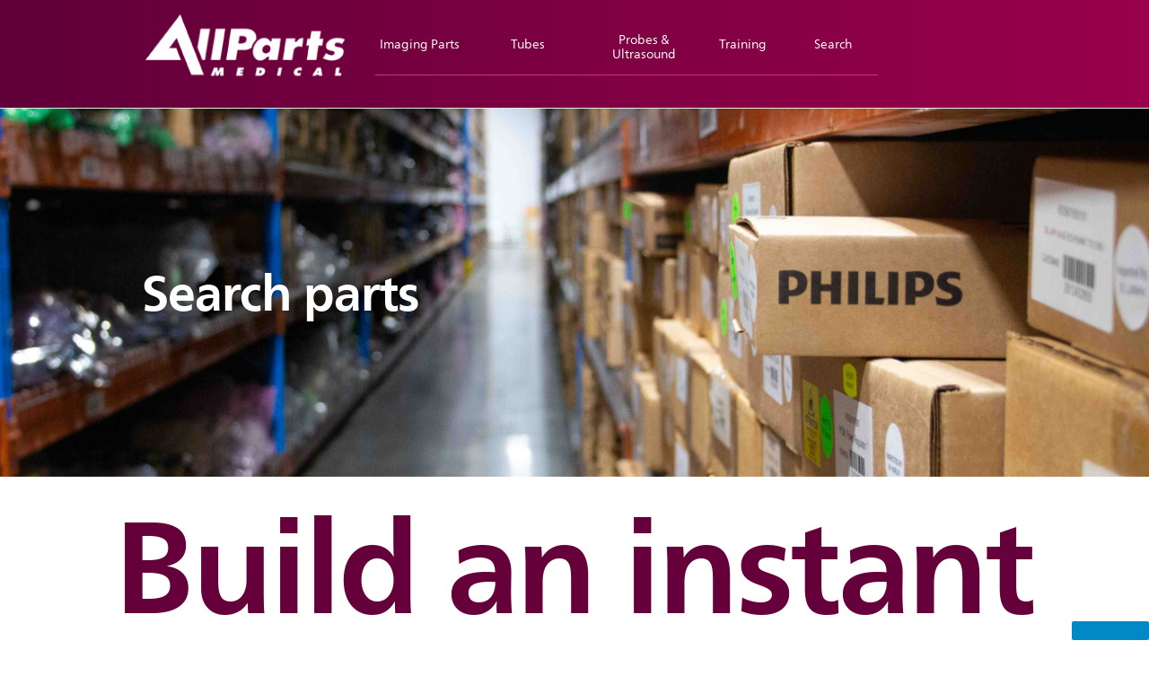

--- FILE ---
content_type: text/html;charset=utf-8
request_url: https://www.allpartsmedical.com/homepage/search.html
body_size: 18968
content:
<!DOCTYPE HTML><html lang="en-us" dir="ltr" class="no-js non-ie" xmlns:wb="http://open.weibo.com/wb"> <head> <meta charset="utf-8"> <meta name="viewport" content="width=device-width, initial-scale=1"> <script>LUX=function(){function n(){return Date.now?Date.now():+new Date}var r,t=n(),a=window.performance||{},e=a.timing||{activationStart:0,navigationStart:(null===(r=window.LUX)||void 0===r?void 0:r.ns)||t};function i(){return a.now?(r=a.now(),Math.floor(r)):n()-e.navigationStart;var r}(LUX=window.LUX||{}).ac=[],LUX.addData=function(n,r){return LUX.cmd(["addData",n,r])},LUX.cmd=function(n){return LUX.ac.push(n)},LUX.getDebug=function(){return[[t,0,[]]]},LUX.init=function(){return LUX.cmd(["init"])},LUX.mark=function(){for(var n=[],r=0;r<arguments.length;r++)n[r]=arguments[r];if(a.mark)return a.mark.apply(a,n);var t=n[0],e=n[1]||{};void 0===e.startTime&&(e.startTime=i());LUX.cmd(["mark",t,e])},LUX.markLoadTime=function(){return LUX.cmd(["markLoadTime",i()])},LUX.measure=function(){for(var n=[],r=0;r<arguments.length;r++)n[r]=arguments[r];if(a.measure)return a.measure.apply(a,n);var t,e=n[0],o=n[1],u=n[2];t="object"==typeof o?n[1]:{start:o,end:u};t.duration||t.end||(t.end=i());LUX.cmd(["measure",e,t])},LUX.send=function(){return LUX.cmd(["send"])},LUX.ns=t;var o=LUX;return window.LUX_ae=[],window.addEventListener("error",(function(n){window.LUX_ae.push(n)})),o}();</script> <script>!function(){var e=document.cookie.split("; ").find(function(e){return e.startsWith("notice_gdpr_prefs=")});if(e){var t=e.split("=")[1].split(/[,:\s]+/);t.includes("1")&&((n=document.createElement("script")).src="https://cdn.speedcurve.com/js/lux.js?id=33353111",n.async=!0,n.crossOrigin="anonymous",document.head.appendChild(n))}}();</script> <script>LUX.label="Content";</script> <link rel="preconnect" href="https://www.googletagmanager.com"> <link rel="preconnect" href="https://images.philips.com"> <link rel="preconnect" href="https://consent.trustarc.com/"> <link rel="preconnect" href="https://philipselectronicsne.tt.omtrdc.net" crossorigin="use-credentials"> <link rel="preconnect" href="https://www.googleoptimize.com"> <link rel="preload" href="/c-etc/philips/clientlibs/foundation-base/clientlibs-css-rb2014/fonts/neuefrutigerworld-1.20.0-w02/NeueFrutigerWorldW02-Book.woff2" as="font" type="font/woff2" media="(min-width:701px)" crossorigin> <link rel="preload" href="/c-etc/philips/clientlibs/foundation-base/clientlibs-css-rb2014/fonts/neuefrutigerworld-1.20.0-w02/NeueFrutigerWorldW02-Bold.woff2" as="font" type="font/woff2" media="(min-width:701px)" crossorigin> <link rel="preload" href="/c-etc/philips/clientlibs/foundation-base/clientlibs-css-rb2014/fonts/neuefrutigerworld-1.20.0-w02/NeueFrutigerWorldW02-Light.woff2" as="font" type="font/woff2" media="(min-width:701px)" crossorigin> <link rel="preload" href="/c-etc/philips/clientlibs/foundation-base/clientlibs-css-rb2014/fonts/philips-global-icon-font/philips-global-icon-font-v2.8.woff2" as="font" type="font/woff2" crossorigin> <link rel="preload" href="/c-etc/philips/clientlibs/foundation-base/clientlibs-css-rb2014/fonts/philips-global-icon-font/philips-global-icon-font-32-v2.8.woff2" as="font" type="font/woff2" crossorigin> <script> window.dtm=window.dtm || {};
dtm.dnt=false; </script> <title>AllParts | Search</title> <meta name="description" content="Advanced part search."> <meta name="keywords" content=""> <meta name="PHILIPS.CONTEXT.LOCALE" content="en_us"> <meta name="PHILIPS.CONTEXT.CM.ENABLE" content="true"><meta name="PS_CARDTYPE" content="generic"> <meta name="PS_CONTENTTYPE_KEY" content=""> <meta name="PS_TITLE" content="AllParts | Search"> <meta name="PS_SUBTITLE" content=""> <meta name="PS_BODYTEXT" content="Advanced part search."> <meta name="PS_IMAGE" content="https://www.philips.com/c-dam/allparts-medical/search/search-thumbnail.jpg"> <meta name="PS_DATE" content="2020-06-05T10:41:00.000+02:00"> <meta property="og:title" content="AllParts | Search"> <meta property="og:type" content="article"> <meta property="og:image" content="https://www.philips.com/c-dam/allparts-medical/search/search-thumbnail.jpg"> <meta property="twitter:image" content="https://www.philips.com/c-dam/allparts-medical/search/search-thumbnail.jpg"> <meta property="og:url" content="https://www.allpartsmedical.com/homepage/search.html"> <meta property="og:site_name" content="Philips"> <meta property="og:description" content="Advanced part search."> <meta property="twitter:card" content="summary_large_image"><script> window.philips = window.philips || {};



philips.context = {
    sector: 'CP',
    isAuthorMode: 'false',
    internalSector: 'allparts-medical',
    locale: {
        country: 'us',
        language: 'en',
        currency: 'USD',
        code: 'en_US'
    },
    page: {
        section: 'allparts_medical',
        pageName: 'homepage:search',
        pageType: 'content',
        pageSubType: '',
        tags: '',
        infoType: ''
    },
 
     connectedCatalog: {
        connectedType: 'hc',
        connectedGroup: '',
        connectedProductCategory: '',
        connectedProductSubCategory: '',
        connectedGroupId: '',
        connectedProductCategoryId: '',
        connectedProductSubCategoryId: ''
    },
 
    url:{
        repositoryPath: '/content/allparts-medical/en_US/homepage/search',
        personalizationUrl:'https://www.allpartsmedical.com/homepage/search.html'
    }
}; </script> <script src="/a1l4rgpa1fx2crzaqh/s3ns3t0g4k288vipw56.js"></script> <script src="/a1l4rgpa1fx2crzaqh/t1l6vgru59xvprnlz0ll.js" defer></script> <link rel="canonical" href="https://www.allpartsmedical.com/homepage/search.html"/> <link rel="apple-touch-icon" href="/c-etc/designs/b2b-hc-allpartsmedical/clientlibs-css/images/favicon/favicon-hd.png"> <link rel="icon" type="image/svg+xml" href="/c-etc/designs/b2b-hc-allpartsmedical/clientlibs-css/images/favicon/favicon.svg"> <link rel="icon" type="image/png" href="/c-etc/designs/b2b-hc-allpartsmedical/clientlibs-css/images/favicon/favicon-192x192.png" sizes="192x192"> <link rel="icon" type="image/png" href="/c-etc/designs/b2b-hc-allpartsmedical/clientlibs-css/images/favicon/favicon-96x96.png" sizes="96x96"> <link rel="icon" type="image/png" href="/c-etc/designs/b2b-hc-allpartsmedical/clientlibs-css/images/favicon/favicon-32x32.png" sizes="32x32"> <link rel="icon" type="image/png" href="/c-etc/designs/b2b-hc-allpartsmedical/clientlibs-css/images/favicon/favicon-16x16.png" sizes="16x16"> <meta name="msapplication-TileColor" content="#ffffff"> <meta name="msapplication-TileImage" content="/etc/designs/b2b-hc-allpartsmedical/clientlibs-css/images/favicon/favicon-hd.png"> <script type="text/javascript"> (function(){(function(l,u,C){var O=[],P=[],f={_version:"3.6.0",_config:{classPrefix:"test-",enableClasses:!0,enableJSClass:!0,usePrefixes:!0},_q:[],on:function(e,t){var n=this;setTimeout(function(){t(n[e])},0)},addTest:function(e,t,n){P.push({name:e,fn:t,options:n})},addAsyncTest:function(e){P.push({name:null,fn:e})}},s=function(){};s.prototype=f,s=new s,s.addTest("svg",!!u.createElementNS&&!!u.createElementNS("http://www.w3.org/2000/svg","svg").createSVGRect),s.addTest("localstorage",function(){var e="modernizr";try{return localStorage.setItem(e,e),localStorage.removeItem(e),!0}catch{return!1}});var w=f._config.usePrefixes?" -webkit- -moz- -o- -ms- ".split(" "):["",""];f._prefixes=w;function v(e,t){return typeof e===t}function F(){var e,t,n,r,i,a,o;for(var p in P)if(P.hasOwnProperty(p)){if(e=[],t=P[p],t.name&&(e.push(t.name.toLowerCase()),t.options&&t.options.aliases&&t.options.aliases.length))for(n=0;n<t.options.aliases.length;n++)e.push(t.options.aliases[n].toLowerCase());for(r=v(t.fn,"function")?t.fn():t.fn,i=0;i<e.length;i++)a=e[i],o=a.split("."),o.length===1?s[o[0]]=r:(s[o[0]]&&!(s[o[0]]instanceof Boolean)&&(s[o[0]]=new Boolean(s[o[0]])),s[o[0]][o[1]]=r),O.push((r?"":"no-")+o.join("-"))}}var g=u.documentElement,_=g.nodeName.toLowerCase()==="svg";function A(e){var t=g.className,n=s._config.classPrefix||"";if(_&&(t=t.baseVal),s._config.enableJSClass){var r=new RegExp("(^|\\s)"+n+"no-js(\\s|$)");t=t.replace(r,"$1"+n+"js$2")}s._config.enableClasses&&(t+=" "+n+e.join(" "+n),_?g.className.baseVal=t:g.className=t)}var j="Moz O ms Webkit",L=f._config.usePrefixes?j.toLowerCase().split(" "):[];f._domPrefixes=L;var T;(function(){var e={}.hasOwnProperty;!v(e,"undefined")&&!v(e.call,"undefined")?T=function(t,n){return e.call(t,n)}:T=function(t,n){return n in t&&v(t.constructor.prototype[n],"undefined")}})(),f._l={},f.on=function(e,t){this._l[e]||(this._l[e]=[]),this._l[e].push(t),s.hasOwnProperty(e)&&setTimeout(function(){s._trigger(e,s[e])},0)},f._trigger=function(e,t){if(this._l[e]){var n=this._l[e];setTimeout(function(){var r,i;for(r=0;r<n.length;r++)i=n[r],i(t)},0),delete this._l[e]}};function q(e,t){if(typeof e=="object")for(var n in e)T(e,n)&&q(n,e[n]);else{e=e.toLowerCase();var r=e.split("."),i=s[r[0]];if(r.length==2&&(i=i[r[1]]),typeof i<"u")return s;t=typeof t=="function"?t():t,r.length==1?s[r[0]]=t:(s[r[0]]&&!(s[r[0]]instanceof Boolean)&&(s[r[0]]=new Boolean(s[r[0]])),s[r[0]][r[1]]=t),A([(t&&t!=!1?"":"no-")+r.join("-")]),s._trigger(e,t)}return s}s._q.push(function(){f.addTest=q});function y(){return typeof u.createElement!="function"?u.createElement(arguments[0]):_?u.createElementNS.call(u,"http://www.w3.org/2000/svg",arguments[0]):u.createElement.apply(u,arguments)}s.addTest("canvas",function(){var e=y("canvas");return!!(e.getContext&&e.getContext("2d"))});var k="CSS"in l&&"supports"in l.CSS,G="supportsCSS"in l;s.addTest("supports",k||G);function J(){var e=u.body;return e||(e=y(_?"svg":"body"),e.fake=!0),e}function z(e,t,n,r){var i="modernizr",a,o,p,c,m=y("div"),d=J();if(parseInt(n,10))for(;n--;)p=y("div"),p.id=r?r[n]:i+(n+1),m.appendChild(p);return a=y("style"),a.type="text/css",a.id="s"+i,(d.fake?d:m).appendChild(a),d.appendChild(m),a.styleSheet?a.styleSheet.cssText=e:a.appendChild(u.createTextNode(e)),m.id=i,d.fake&&(d.style.background="",d.style.overflow="hidden",c=g.style.overflow,g.style.overflow="hidden",g.appendChild(d)),o=t(m,e),d.fake?(d.parentNode.removeChild(d),g.style.overflow=c,g.offsetHeight):m.parentNode.removeChild(m),!!o}var V=function(){var e=l.matchMedia||l.msMatchMedia;return e?function(t){var n=e(t);return n&&n.matches||!1}:function(t){var n=!1;return z("@media "+t+" { #modernizr { position: absolute; } }",function(r){n=(l.getComputedStyle?l.getComputedStyle(r,null):r.currentStyle).position=="absolute"}),n}}();f.mq=V;var X=f.testStyles=z;s.addTest("touchevents",function(){return!!("ontouchstart"in l||l.DocumentTouch&&u instanceof DocumentTouch)});var R=f._config.usePrefixes?j.split(" "):[];f._cssomPrefixes=R;function W(e,t){return!!~(""+e).indexOf(t)}function B(e){return e.replace(/([a-z])-([a-z])/g,function(t,n,r){return n+r.toUpperCase()}).replace(/^-/,"")}var N=function(e){var t=w.length,n=l.CSSRule,r;if(typeof n>"u")return C;if(!e)return!1;if(e=e.replace(/^@/,""),r=e.replace(/-/g,"_").toUpperCase()+"_RULE",r in n)return"@"+e;for(var i=0;i<t;i++){var a=w[i],o=a.toUpperCase()+"_"+r;if(o in n)return"@-"+a.toLowerCase()+"-"+e}return!1};f.atRule=N;function H(e,t){return function(){return e.apply(t,arguments)}}function Z(e,t,n){var r;for(var i in e)if(e[i]in t)return n===!1?e[i]:(r=t[e[i]],v(r,"function")?H(r,n||t):r);return!1}var I={elem:y("modernizr")};s._q.push(function(){delete I.elem});var h={style:I.elem.style};s._q.unshift(function(){delete h.style});function U(e){return e.replace(/([A-Z])/g,function(t,n){return"-"+n.toLowerCase()}).replace(/^ms-/,"-ms-")}function K(e,t,n){var r;if("getComputedStyle"in l){r=getComputedStyle.call(l,e,t);var i=l.console;if(r!==null)n&&(r=r.getPropertyValue(n));else if(i){var a=i.error?"error":"log";i[a].call(i,"getComputedStyle returning null, its possible modernizr test results are inaccurate")}}else r=!t&&e.currentStyle&&e.currentStyle[n];return r}function Q(e,t){var n=e.length;if("CSS"in l&&"supports"in l.CSS){for(;n--;)if(l.CSS.supports(U(e[n]),t))return!0;return!1}else if("CSSSupportsRule"in l){for(var r=[];n--;)r.push("("+U(e[n])+":"+t+")");return r=r.join(" or "),z("@supports ("+r+") { #modernizr { position: absolute; } }",function(i){return K(i,null,"position")=="absolute"})}return C}function D(e,t,n,r){if(r=v(r,"undefined")?!1:r,!v(n,"undefined")){var i=Q(e,n);if(!v(i,"undefined"))return i}for(var a,o,p,c,m,d=["modernizr","tspan","samp"];!h.style&&d.length;)a=!0,h.modElem=y(d.shift()),h.style=h.modElem.style;function E(){a&&(delete h.style,delete h.modElem)}for(p=e.length,o=0;o<p;o++)if(c=e[o],m=h.style[c],W(c,"-")&&(c=B(c)),h.style[c]!==C)if(!r&&!v(n,"undefined")){try{h.style[c]=n}catch{}if(h.style[c]!=m)return E(),t=="pfx"?c:!0}else return E(),t=="pfx"?c:!0;return E(),!1}var Y=f.testProp=function(e,t,n){return D([e],C,t,n)};function x(e,t,n,r,i){var a=e.charAt(0).toUpperCase()+e.slice(1),o=(e+" "+R.join(a+" ")+a).split(" ");return v(t,"string")||v(t,"undefined")?D(o,t,r,i):(o=(e+" "+L.join(a+" ")+a).split(" "),Z(o,t,n))}f.testAllProps=x;function S(e,t,n){return x(e,C,C,t,n)}f.testAllProps=S,s.addTest("flexbox",S("flexBasis","1px",!0)),s.addTest("csstransforms",function(){return navigator.userAgent.indexOf("Android 2.")===-1&&S("transform","scale(1)",!0)}),s.addTest("csstransforms3d",function(){return!!S("perspective","1px",!0)}),s.addTest("csstransitions",S("transition","all",!0)),s.addTest("appearance",S("appearance"));var b=f.prefixed=function(e,t,n){return e.indexOf("@")===0?N(e):(e.indexOf("-")!=-1&&(e=B(e)),t?x(e,t,n):x(e,"pfx"))};s.addTest("fullscreen",!!(b("exitFullscreen",u,!1)||b("cancelFullScreen",u,!1))),s.addTest("objectfit",!!b("objectFit"),{aliases:["object-fit"]}),F(),A(O),delete f.addTest,delete f.addAsyncTest;for(var M=0;M<s._q.length;M++)s._q[M]();l.Modernizr=s})(window,document),window.Modernizr.addTest("correctvh",function(){return!navigator.userAgent.match(/(iPad|iPhone);.*CPU.*OS (6|7)_\d/i)}),window.Modernizr.addTest("touch",function(){return window.Modernizr.touchevents}),window.Modernizr.addTest("ipad",function(){return!!navigator.userAgent.match(/iPad/i)}),window.Modernizr.addTest("iphone",function(){return!!navigator.userAgent.match(/iPhone/i)}),window.Modernizr.addTest("ipod",function(){return!!navigator.userAgent.match(/iPod/i)}),window.Modernizr.addTest("ios",function(){return window.Modernizr.ipad||window.Modernizr.ipod||window.Modernizr.iphone}),function(){var l=document.documentElement,u="no-js";window.Modernizr._config.classPrefix&&l.className.indexOf(u)>-1&&(l.className=l.className.replace(u,window.Modernizr._config.classPrefix+"js"))}(),function(){window.sessionStorage&&window.sessionStorage.getItem("philips.hideRecallBanner")==="true"&&document.documentElement.classList.add("pv-hrb")}()})(); </script><link rel="stylesheet" href="/c-etc/designs/b2b-hc-allpartsmedical/clientlibs.251208.css" type="text/css"> <script type="application/json" class="pv-d2c-search__translations"> {"translations":{"d2c-search.sort-by":"Sort by:","d2c-search.more-tab":"Support and more","d2c-search.search-empty":"Empty search","d2c-search.sort-by-date-asc":"Date (Ascending)","d2c-search.versuni-lp-name":"Versuni (Philips Domestic Appliances)","d2c-search.popular-support-topics-title":"Support topics","d2c-search.filter-rating-value":"{0} and up","d2c-search.help-banner-title":"Find healthcare and hospital products and support","d2c-search.reviews":"reviews","d2c-search.suggested-results":"Suggested results","TBD":"In stock","d2c-search.filter-range-max":"Max","d2c-search.sort-by-date-desc":"Date (Descending)","d2c-search.no-result-for-search":"Sorry! No results found.","d2c-search.nmore":"More","d2c-search.add-to-cart-btn":"Add to cart","d2c-search.search-results-for":"Search results for","d2c-search.tab.modal.option.support":"Find support for a product","d2c-search.versuni-lp-title":"It looks like you're looking for household products.","d2c-search.tab.modal.list.label":"What are you looking for?","d2c-search.overall-rating":"Overall rating","d2c-search.bundle-discount-label":"Bundle discount","d2c-search.recently-viewed-title":"Items you recently viewed","d2c-search.filter-rating-title":"Customer rating","d2c-search.submit-search-box":"Submit search","d2c-search.sort-by-size-asc":"Size (Ascending)","d2c-search.filters-title":"Filters","d2c-search.sort-by-alphabetical-desc":"Alphabetical (Descending)","d2c-search.help-banner-cta-link":"https://www.usa.philips.com/healthcare","d2c-search.tab.modal.option.products":"Explore products to buy","d2c-search.versuni-lp-card-home-title":"Product Care & Support","d2c-search.sort-by-relevance":"Relevance","d2c-search.filter-price-title":"Price","d2c-search.help-banner-desc":"Ultrasound, monitors, imaging and more"," d2c-search.more-tab":"Support and more","d2c-search.sort-by-newest":"Newest","d2c-search.versuni-lp-card-kitchen-title":"Kitchen Appliances","d2c-search.popular-categories-title":"Popular categories","d2c-search.clear":"Clear","d2c-search.help-suggestions-title":"Suggestions","d2c-search.products-tab":"Shop","d2c-search-added-to-cart-btn":"Added to basket","d2c-search.refurbishment-label":"Refurbishment","notify-me-btn":"notify me","d2c-search.sort-by-size-desc":"Size (Descending)","d2c-search.search-box-sitewide":"Sitewide","d2c-search.filter-apply-all":"Apply filters","d2c-search.what-look-for":"What are you looking for?","d2c-search.sort-by-price-high-to-low":"Price (Highest)","d2c-search.try-different-search":"Please try a different search.","d2c-search.notify-me-btn":"Notify me","d2c-search.filter-price-range":"Price {0} - {1}","d2c-search.sort-by-alphabetical-asc":"Alphabetical (Ascending)","d2c-search.sort-by-rating":"Rating","test.d2c.search":"test","d2c-search.filter-price-title8":"Price","d2c-search.help-banner-cta-text":"Go to usa.philips.com/healthcare","d2c-search.search-box-label":"Site search","d2c-search.tab.modal.title\n":"Search","d2c-search.filter-range-min":"Min","d2c-search.filter-availability-in-stock":"In stock","d2c-search.versuni-lp-description":"We've moved our household products to a new home! Are you looking for any of these?","d2c-search.filter-availability-title":"Availability","d2c-search.help-suggestions-1":"Make sure that you spelt all words correctly.","d2c-search.help-suggestions-3":"Search by product name (i.e. Airfryer, Sonicare).","d2c-search.help-suggestions-2":"Search by product number (i.e. HD9240/90, L2BO/00).","d2c-search.added-to-cart-btn":"Added to basket","d2c-search.help-suggestions-4":"Try different keywords.","d2c-search.filter-clear-all":"Clear filters","d2c-search.sort-by-price-low-to-high":"Price (Lowest)"}} </script></head> <body class="tpl21-topicpage " style=" " data-country="US" data-language="en" data-locale="en_US" data-placeholder-picklist='{}'> <!--<noindex>--> <!-- HEADER SECTION START --> <div class="tpl21-topicpage basepage page"><div class=""> <div class="par parsys"><div class="n102-header parbase section"> <header class="p-n102-header "  data-mobile-accordion="yes" data-navigation-url="/c-bin/logout"> <input type="hidden" class="p-login-url-hidden" value="https://www.philips.co.uk/c-w/mysaeco/user/login"/> <div class="p-mobile-menu"> <div class="p-close-mobile p-square p-icon-close" aria-label="Close window"></div> <ul class="p-options"> <li class="p-main-item " data-item-id="0"> <a href='' data-track-type="track-nav-content" data-track-compid="n102" data-track-navid="header_Imaging Parts" data-track-navdest=""> Imaging Parts </a> </li> <li class="p-child-item"  data-parent-item-id="0"> <a href='https://www.allpartsmedical.com/homepage/imaging-parts/parts-overview.html' data-track-type="track-nav-content" data-track-compid="n102" data-track-navid="header_Parts Overview" data-track-navdest=":content:allparts-medical:en_us:homepage:imaging-parts:parts-overview.html"> Parts Overview </a> </li> <li class="p-child-item"  data-parent-item-id="0"> <a href='https://www.allpartsmedical.com/homepage/imaging-parts/portable-xray-and-c-arm-parts.html' data-track-type="track-nav-content" data-track-compid="n102" data-track-navid="header_Portable X-Ray and C-Arm" data-track-navdest=":content:allparts-medical:en_us:homepage:imaging-parts:portable-xray-and-c-arm-parts.html"> Portable X-Ray and C-Arm </a> </li> <li class="p-child-item"  data-parent-item-id="0"> <a href='https://www.allpartsmedical.com/homepage/imaging-parts/philips-imaging-parts.html' data-track-type="track-nav-content" data-track-compid="n102" data-track-navid="header_Philips Parts" data-track-navdest=":content:allparts-medical:en_us:homepage:imaging-parts:philips-imaging-parts.html"> Philips Parts </a> </li> <li class="p-child-item"  data-parent-item-id="0"> <a href='https://www.allpartsmedical.com/homepage/imaging-parts/cat-scan-parts.html' data-track-type="track-nav-content" data-track-compid="n102" data-track-navid="header_CT Parts" data-track-navdest=":content:allparts-medical:en_us:homepage:imaging-parts:cat-scan-parts.html"> CT Parts </a> </li> <li class="p-child-item"  data-parent-item-id="0"> <a href='https://www.allpartsmedical.com/homepage/imaging-parts/ultrasound-probes-and-parts.html' data-track-type="track-nav-content" data-track-compid="n102" data-track-navid="header_Ultrasound Parts" data-track-navdest=":content:allparts-medical:en_us:homepage:imaging-parts:ultrasound-probes-and-parts.html"> Ultrasound Parts </a> </li> <li class="p-child-item"  data-parent-item-id="0"> <a href='https://www.allpartsmedical.com/homepage/imaging-parts/general-rad-cardiovascular-rf-parts.html' data-track-type="track-nav-content" data-track-compid="n102" data-track-navid="header_General RAD, RF Parts" data-track-navdest=":content:allparts-medical:en_us:homepage:imaging-parts:general-rad-cardiovascular-rf-parts.html"> General RAD, RF Parts </a> </li> <li class="p-child-item"  data-parent-item-id="0"> <a href='https://www.allpartsmedical.com/homepage/imaging-parts/mri-parts.html' data-track-type="track-nav-content" data-track-compid="n102" data-track-navid="header_MRI Parts" data-track-navdest=":content:allparts-medical:en_us:homepage:imaging-parts:mri-parts.html"> MRI Parts </a> </li> <li class="p-child-item"  data-parent-item-id="0"> <a href='https://www.allpartsmedical.com/homepage/imaging-parts/siemens-imaging-parts.html' data-track-type="track-nav-content" data-track-compid="n102" data-track-navid="header_Siemens MRI, XR, CT, UL Parts" data-track-navdest=":content:allparts-medical:en_us:homepage:imaging-parts:siemens-imaging-parts.html"> Siemens MRI, XR, CT, UL Parts </a> </li> <li class="p-main-item " data-item-id="1"> <a href='' data-track-type="track-nav-content" data-track-compid="n102" data-track-navid="header_Tubes" data-track-navdest=""> Tubes </a> </li> <li class="p-child-item"  data-parent-item-id="1"> <a href='https://www.allpartsmedical.com/homepage/tubes/pre-owned-tubes.html' data-track-type="track-nav-content" data-track-compid="n102" data-track-navid="header_APM Tubes" data-track-navdest=":content:allparts-medical:en_us:homepage:tubes:pre-owned-tubes.html"> APM Tubes </a> </li> <li class="p-main-item p-empty" data-item-id="2"> <a href='https://www.allpartsmedical.com/homepage/probe-repair.html' data-track-type="track-nav-content" data-track-compid="n102" data-track-navid="header_Probes & Ultrasound" data-track-navdest=":content:allparts-medical:en_us:homepage:probe-repair.html"> Probes & Ultrasound </a> </li> <li class="p-main-item p-empty" data-item-id="3"> <a href='https://www.allpartsmedical.com/homepage/training.html' data-track-type="track-nav-content" data-track-compid="n102" data-track-navid="header_Training" data-track-navdest=":content:allparts-medical:en_us:homepage:training.html"> Training </a> </li> <li class="p-main-item p-empty" data-item-id="4"> <a href='https://www.allpartsmedical.com/homepage/search.html' data-track-type="track-nav-content" data-track-compid="n102" data-track-navid="header_Search" data-track-navdest=":content:allparts-medical:en_us:homepage:search.html"> Search </a> </li> <li style="display:none"> <a class="p-n102-login-status" href='https://www.philips.co.uk/c-w/mysaeco/user/login.html'>Login</a> <a class="p-n102-logout-status p-hidden" href="#">Logout</a> </li> <li> <a href="" title=""></a> </li> <li style="display:block"> <select name="language" class="p-mobile-language" data-bind="options: activeUrls,
                    optionsText: 'language',
                    optionsValue: 'url',
                    optionsCaption: 'Select your country and language'"> </select> </li> </ul> </div> <div class="p-italian-flag"> <span class="p-color p-green p-one-third"></span> <span class="p-color p-white p-one-third"></span> <span class="p-color p-red p-one-third"></span> </div> <div class="p-inline-search p-hidden"> <form class="p-searchForm" action=""> <input type="text" class="p-searchBox" name="s" autocomplete="off" placeholder=""/> <button class="p-icon-search p-small p-search-submit" aria-label="What are you looking for?"></button> </form> </div> <nav class=""> <a href="#" class="p-mobile-menu-toggle"> <svg version="1.1" xmlns="http://www.w3.org/2000/svg" xmlns:xlink="http://www.w3.org/1999/xlink"
                x="0" y="0" width="21" height="21" viewBox="0, 0, 64, 64"
                aria-label="Open the menu"> <path d="M0,54.398 L0,47.999 L63.995,47.999 L63.995,54.398 L0,54.398 z M0,35.2 L0,28.8 L63.995,28.8 L63.995,35.2 L0,35.2 z M0,16.001 L0,9.602 L64,9.602 L64,16.001 L0,16.001 z" fill="#fff" id="hamburger_menu"/> </svg> </a> <h2> <a href="https://www.allpartsmedical.com" title="Click here to go to the homepage" target="_self" rel="" data-track-type="track-nav-content" data-track-compid="n102" data-track-navid="navgiation:homepage" data-track-navdest=":content:allparts-medical:en_us:homepage.html"> <img src="/c-dam/allparts-medical/common/allparts-medical-logo.png" alt="Click here to go to the homepage"/> </a> </h2> <ul> <li> <a class="p-main-btn " data-track-type="track-nav-content" data-track-compid="n102" data-track-navid="header_Imaging Parts" data-track-navdest=""> <span>Imaging Parts</span> </a> <div class="p-submenu"> <ul> <li> <a href='https://www.allpartsmedical.com/homepage/imaging-parts/parts-overview.html' title="Parts Overview (opens in the same window)" data-track-type="track-nav-content" data-track-compid="n102" data-track-navid="header_Parts Overview" data-track-navdest=":content:allparts-medical:en_us:homepage:imaging-parts:parts-overview.html"> Parts Overview </a> </li> <li> <a href='https://www.allpartsmedical.com/homepage/imaging-parts/portable-xray-and-c-arm-parts.html' title="Portable X-Ray and C-Arm (opens in the same window)" data-track-type="track-nav-content" data-track-compid="n102" data-track-navid="header_Portable X-Ray and C-Arm" data-track-navdest=":content:allparts-medical:en_us:homepage:imaging-parts:portable-xray-and-c-arm-parts.html"> Portable X-Ray and C-Arm </a> </li> <li> <a href='https://www.allpartsmedical.com/homepage/imaging-parts/philips-imaging-parts.html' title="Philips Parts (opens in the same window)" data-track-type="track-nav-content" data-track-compid="n102" data-track-navid="header_Philips Parts" data-track-navdest=":content:allparts-medical:en_us:homepage:imaging-parts:philips-imaging-parts.html"> Philips Parts </a> </li> <li> <a href='https://www.allpartsmedical.com/homepage/imaging-parts/cat-scan-parts.html' title="CT Parts (opens in the same window)" data-track-type="track-nav-content" data-track-compid="n102" data-track-navid="header_CT Parts" data-track-navdest=":content:allparts-medical:en_us:homepage:imaging-parts:cat-scan-parts.html"> CT Parts </a> </li> <li> <a href='https://www.allpartsmedical.com/homepage/imaging-parts/ultrasound-probes-and-parts.html' title="Ultrasound Parts (opens in the same window)" data-track-type="track-nav-content" data-track-compid="n102" data-track-navid="header_Ultrasound Parts" data-track-navdest=":content:allparts-medical:en_us:homepage:imaging-parts:ultrasound-probes-and-parts.html"> Ultrasound Parts </a> </li> <li> <a href='https://www.allpartsmedical.com/homepage/imaging-parts/general-rad-cardiovascular-rf-parts.html' title="General RAD, RF Parts (opens in the same window)" data-track-type="track-nav-content" data-track-compid="n102" data-track-navid="header_General RAD, RF Parts" data-track-navdest=":content:allparts-medical:en_us:homepage:imaging-parts:general-rad-cardiovascular-rf-parts.html"> General RAD, RF Parts </a> </li> <li> <a href='https://www.allpartsmedical.com/homepage/imaging-parts/mri-parts.html' title="MRI Parts (opens in the same window)" data-track-type="track-nav-content" data-track-compid="n102" data-track-navid="header_MRI Parts" data-track-navdest=":content:allparts-medical:en_us:homepage:imaging-parts:mri-parts.html"> MRI Parts </a> </li> <li> <a href='https://www.allpartsmedical.com/homepage/imaging-parts/siemens-imaging-parts.html' title="Siemens MRI, XR, CT, UL Parts (opens in the same window)" data-track-type="track-nav-content" data-track-compid="n102" data-track-navid="header_Siemens MRI, XR, CT, UL Parts" data-track-navdest=":content:allparts-medical:en_us:homepage:imaging-parts:siemens-imaging-parts.html"> Siemens MRI, XR, CT, UL Parts </a> </li> </ul> </div> </li> <li> <a class="p-main-btn " data-track-type="track-nav-content" data-track-compid="n102" data-track-navid="header_Tubes" data-track-navdest=""> <span>Tubes</span> </a> <div class="p-submenu"> <ul> <li> <a href='https://www.allpartsmedical.com/homepage/tubes/pre-owned-tubes.html' title="APM Tubes (opens in the same window)" data-track-type="track-nav-content" data-track-compid="n102" data-track-navid="header_APM Tubes" data-track-navdest=":content:allparts-medical:en_us:homepage:tubes:pre-owned-tubes.html"> APM Tubes </a> </li> </ul> </div> </li> <li> <a class="p-main-btn " href='https://www.allpartsmedical.com/homepage/probe-repair.html' title="Probes & Ultrasound (opens in the same window)" data-track-type="track-nav-content" data-track-compid="n102" data-track-navid="header_Probes & Ultrasound" data-track-navdest=":content:allparts-medical:en_us:homepage:probe-repair.html"> <span> Probes & Ultrasound </span> </a> </li> <li> <a class="p-main-btn " href='https://www.allpartsmedical.com/homepage/training.html' title="Training (opens in the same window)" data-track-type="track-nav-content" data-track-compid="n102" data-track-navid="header_Training" data-track-navdest=":content:allparts-medical:en_us:homepage:training.html"> <span> Training </span> </a> </li> <li> <a class="p-main-btn " href='https://www.allpartsmedical.com/homepage/search.html' title="Search (opens in the same window)" data-track-type="track-nav-content" data-track-compid="n102" data-track-navid="header_Search" data-track-navdest=":content:allparts-medical:en_us:homepage:search.html"> <span> Search </span> </a> </li> <li class="p-login" style="display:none"> <a class="p-n102-login-status p-icon-login" aria-label="login icon" href='https://www.philips.co.uk/c-w/mysaeco/user/login.html' title='Login'></a> <a class="p-n102-logout-status p-icon-login p-hidden" aria-label="login icon" href="#" title='Logout'></a> </li> <li class="p-hidden"> <span class="p-icon-arrow-down p-language" style="display:block" aria-label="arrow down icon"></span> </li> <li class="p-hidden"> <a href="" class="p-icon-search p-small" title="" aria-label="What are you looking for?"></a> </li> </ul> </nav> </header> <div class="p-header-follow-content"></div> </div> </div> </div> <section class="p-c01-sticky-compare-bar p-c01-regular-mode" hidden="" data-sector="allparts-medical" data-compare-cookie="b2c.c01.compare "
    data-product-list="/product/allparts-medical/en_US//listproducts"
    data-compare-url="/etc/philips/allparts-medical/compareproducts.html?locale=en_US&catalog="
    data-msg1="Add one more product to start comparing"
    data-msg2="2 products in comparison"
    data-msg3="3 products in comparison"
    data-diff="Comparing very different products may not lead to expected results"> <div class="p-compare-titlebar"> <div class="p-site-frame"> <p class="p-comp-amount "> <span class="p-diff-products"></span> </p> <a class="p-close-topbar" href="#">Hide</a> <a class="p-open-topbar" href="#">Show</a> </div> </div> <div class="p-products-wrapper"> <div class="p-products-head p-product-3"> <div class="p-site-frame"> <div class="p-compare-info"> <div class="p-button-m-l"> <a class="p-button p-large p-inactive p-compare" href="#"> <span>Compare now</span> </a> </div> <div class="p-button-s"> <a class="p-button p-select-to-compare" href="#"> <span>Select to compare</span> </a> </div> <div class="p-button-all p-button-s" hidden=""> <div class="p-product-counter "> Selected products
                            (<span class="p-counter">0</span>/3) </div> <div> <a class="p-button p-cancel" href="#"> <span>Cancel</span> </a> <a class="p-button p-compare" href="#"> <span>Compare products</span> </a> </div> </div> </div> <ul class="p-products"> <li class="p-empty"> <div class="p-add-product"> <span class="p-table-cell">Add product</span> </div> </li> <li class="p-empty"> <div class="p-add-product"> <span class="p-table-cell">Add product</span> </div> </li> <li class="p-empty"> <div class="p-add-product"> <span class="p-table-cell">Add product</span> </div> </li> </ul> <div class="c01-sticky-add-product" hidden=""> <li class="p-empty"> <div class="p-add-product"> <span class="p-table-cell">Add product</span> </div> </li> </div> <div class="c01-sticky-compare-product" hidden=""> <li> <div class="p-product-card"> <a href="#" class="p-productlink"> <figure> <picture class="p-picture p-product-picture"><source srcset="https://images.philips.com/is/image/PhilipsConsumer/IM130930_TRANSPARENT_IMAGE-DTO-global-001?$jpglarge$&wid=144&hei=101, https://images.philips.com/is/image/PhilipsConsumer/IM130930_TRANSPARENT_IMAGE-DTO-global-001?$jpglarge$&wid=288&hei=202 2x" media="(min-width: 701px)"></source><source srcset="https://images.philips.com/is/image/PhilipsConsumer/IM130930_TRANSPARENT_IMAGE-DTO-global-001?$jpglarge$&wid=144&hei=100, https://images.philips.com/is/image/PhilipsConsumer/IM130930_TRANSPARENT_IMAGE-DTO-global-001?$jpglarge$&wid=288&hei=200 2x" media=""></source><img src="https://images.philips.com/is/image/PhilipsConsumer/IM130930_TRANSPARENT_IMAGE-DTO-global-001?$jpglarge$&wid=144&hei=101" alt="" loading="lazy" class=""></picture> </figure> <div class="p-info"> <p class="p-type"></p> <p class="p-price"></p> </div> </a> <a class="p-remove-card" href="#"> <span>Remove</span> </a> </div> </li> </div> </div> </div> </div> </section> <div class="redirectiondisclaimer u95-redirection-disclaimer"> <section class="p-u95-redirection-disclaimer p-hidden"
    data-global-link-disclaimer-enabled="true"
    data-shop-disclaimer-enabled="false"> <div class="p-consent-message"> <p class="p-body-copy-02 p-spacing-bottom-b"> By clicking on the link, you will be leaving the official Royal Philips ("Philips") website. Any links to third-party websites that may appear on this site are provided only for your convenience and in no way represent any affiliation or endorsement of the information provided on those linked websites. Philips makes no representations or warranties of any kind with regard to any third-party websites or the information contained therein. </p> <a class="p-button p-large p-understood"> I understand </a> </div> <div class="p-u95-global-msg"> <p class="p-heading-04-large p-heading-book">You are now exiting the Philips United States (US) site and
              entering the Philips global site. This content is intended for a global audience. It may not apply to the
              US and should not be interpreted as meeting US standards, executive orders or regulations.</p> <a class="p-button p-large p-understood">Continue</a> </div> </section> </div> <div class="gc35popupipar iparsys parsys"><div class="section"><div class="new"></div> </div><div class="iparys_inherited"><div class="gc35popupipar iparsys parsys"></div> </div> </div> <div class="mobileanchor n18-mobileanchor"> </div> </div> <!-- HEADER SECTION END --> <!--</noindex>--> <div class=""> <div class="par parsys"><div class="n17v2-vertical-inpage-navigation section"> <!--googleoff: all--> <section class="p-n17v2-vertical-inpage-navigation p-slide-whole-panel p-panel-top-sticky"
    data-comp-id="n17v2InPageNavigation"
    data-page-tracking="yes"
    data-panel-effect="slidewholepanelatonce"
    data-panel-open-by-default="no"
    data-previous-page="parts-wizard"
    data-next-page="about"
    data-slide-per-section="false"> <div class="p-panel p-close"> <ul class="p-options"> </ul> </div> </section> <!--googleon: all--> </div> <div class="n15-anchor section"> <section class="p-n15-anchor "
    data-analytics="anchor:search"> <div class="cq-reference-placeholder"></div> <a class="p-n15-pagebreaker " data-anchor-title="" name="search" data-hide-inpagenavigation="false" data-comp-id="n15anchor"></a> </section></div> <div class="gc06-story-banner component-base section"> <section
            id="header"
            class="p-gc06-story-banner p-full-bleed p-l-inverted p-s-inverted
            
            
            
            "
            data-comp-id="gc06StoryBanner"
            
            
            > <div class="p-gc06-background   
                   p-s-min-height-g p-xs-min-height-g" data-background='{&#34;bleed&#34;:&#34;yes&#34;,&#34;fill&#34;:&#34;image&#34;,&#34;solidcolor&#34;:&#34;highcontrast&#34;,&#34;transparency&#34;:&#34;100&#34;,&#34;imageAltText&#34;:&#34;Search&#34;,&#34;gradientcolor&#34;:&#34;highcontrast&#34;,&#34;videoLoop&#34;:&#34;yes&#34;,&#34;videoSourceUrl&#34;:&#34;&#34;,&#34;videoPosterUrl&#34;:&#34;&#34;,&#34;l&#34;:{&#34;repeat&#34;:&#34;no-repeat&#34;,&#34;halign&#34;:&#34;center&#34;,&#34;valign&#34;:&#34;center&#34;,&#34;image&#34;:&#34;/c-dam/allparts-medical/RebekahImages/greenberg-9423.jpg&#34;,&#34;position&#34;:&#34;center center&#34;,&#34;size&#34;:&#34;cover&#34;},&#34;m&#34;:{&#34;repeat&#34;:&#34;no-repeat&#34;,&#34;halign&#34;:&#34;center&#34;,&#34;valign&#34;:&#34;center&#34;,&#34;image&#34;:&#34;/c-dam/allparts-medical/RebekahImages/greenberg-9423.jpg&#34;,&#34;position&#34;:&#34;center center&#34;,&#34;size&#34;:&#34;cover&#34;},&#34;s&#34;:{&#34;repeat&#34;:&#34;no-repeat&#34;,&#34;halign&#34;:&#34;center&#34;,&#34;valign&#34;:&#34;center&#34;,&#34;image&#34;:&#34;/c-dam/allparts-medical/RebekahImages/greenberg-9423.jpg&#34;,&#34;position&#34;:&#34;center center&#34;,&#34;size&#34;:&#34;cover&#34;},&#34;xs&#34;:{&#34;repeat&#34;:&#34;no-repeat&#34;,&#34;halign&#34;:&#34;center&#34;,&#34;valign&#34;:&#34;center&#34;,&#34;image&#34;:&#34;/c-dam/allparts-medical/RebekahImages/greenberg-9423.jpg&#34;,&#34;position&#34;:&#34;center center&#34;,&#34;size&#34;:&#34;cover&#34;}}' style=" "> <div class="p-masthead-background"> <picture> <source srcset="/c-dam/allparts-medical/RebekahImages/greenberg-9423.jpg" media="(min-width: 961px)"> <source srcset="/c-dam/allparts-medical/RebekahImages/greenberg-9423.jpg" media="(min-width: 701px)"> <source srcset="/c-dam/allparts-medical/RebekahImages/greenberg-9423.jpg" media="(min-width: 451px)"> <source srcset="/c-dam/allparts-medical/RebekahImages/greenberg-9423.jpg"> <img alt="Search" class="p-fit p-l-fit-cover p-m-fit-cover p-s-fit-cover p-xs-fit-cover
                               p-l-fit-pos-center-center p-m-fit-pos-center-center
                               p-s-fit-pos-center-center p-xs-fit-pos-center-center" src="[data-uri]" loading="lazy"> </picture> </div> </div> <div class="p-gc06-foreground
                p-valign-parent
                
                
                
                
                p-none-theme
        p-bg-solid-lowcontrastbright p-l-min-height-k p-m-min-height-k
                


                 p-l-spacing-top-none p-m-spacing-top-none p-s-spacing-top-c p-xs-spacing-top-c p-l-spacing-bottom-none p-m-spacing-bottom-none p-s-spacing-bottom-c p-xs-spacing-bottom-c "> <div class="p-layout-row p-valign-middle"> <div class="p-layout-inner"> <div class="p-grid"> <div class="p-grid-item p-l-one-half p-m-two-thirds
                                        p-offset-l-none p-offset-m-none"> <div class="containerpar tc01-backgroundparsys"> <section data-comp-id="tc01BackgroundParsys"
             data-background='{}'
             style=""
             class="p-tc01-backgroundparsys "> <div class="containerpar parsys"><div class="gc11v3-generictext component-base section"> <section
        class="p-gc11v3-generictext p-valign-parent
               
            p-row-gutter "
        id="gc11v3-H6UDrS6L6bDcobRg"
        data-comp-id="gc11v3Generictext"
        data-containerlink='{"useLink":"no",
                "url":"",
                "navdest":"",
                "target":"_self",
                "omniture":""}'
        data-is-internal="true"> <div class="p-vertical-positioning p-text-container  p-valign-top"> <div class="p-text-container-inner"> <h1><span class="p-heading-01 p-text-shadow">Search parts</span></h1> </div> </div> </section> </div> </div> </section> </div> </div> </div> </div> </div> </div> </section> </div> <div class="gc11v3-generictext component-base section"> <section
        class="p-gc11v3-generictext p-valign-parent
               
            p-row-gutter p-comp-spacing-bottom "
        id="gc11v3-DNh47SM1WucQfVAJ"
        data-comp-id="gc11v3Generictext"
        data-containerlink='{"useLink":"no",
                "url":"",
                "navdest":"",
                "target":"_self",
                "omniture":""}'
        data-is-internal="true"> <div class="p-vertical-positioning p-text-container  p-valign-top"> <div class="p-text-container-inner"> <h2><div style="text-align: center;"> &nbsp; </div> <div style="text-align: center;"> <span style="font-size: 144px; letter-spacing: -3px;" class=""><strong><span class="p-heading-01-xlarge p-heading-secondary">Build an instant Quote today!&nbsp;</span></strong></span> </div></h2> <h3><div style="text-align: center;"> <span class="p-heading-02 p-heading-medium">Use the tool below to submit a parts quote to our team instantly.&nbsp;</span> </div></h3> </div> </div> </section> </div> <div class="n15-anchor section"> <section class="p-n15-anchor "
    data-analytics="anchor:search_box"> <div class="cq-reference-placeholder"></div> <a class="p-n15-pagebreaker " data-anchor-title="" name="search_box" data-hide-inpagenavigation="false" data-comp-id="n15anchor"></a> </section></div> <div class="i11-externalsystem section"> <section class="p-i11-externalsystem" data-comp-id="i11ExternalSystem"> <iframe class= "p-iframe-comp "
                 data-src = "https://philipshealthcare.secure.force.com/SearchParts/"
                 data-height='{"xs":"700",
                                    "s":"700",
                                    "m":"700",
                                    "l":"900"}'
                 data-scrollbar='{"xs":"yes",
                                    "s":"yes",
                                    "m":"yes",
                                    "l":"yes"}'
                 data-hideiframe='{"xs":"no",
                                    "s":"no",
                                    "m":"no",
                                    "l":"no"}'
                 
                 frameborder="0" seamless  loading="lazy"> </iframe> <div class="p-show-rich-text "> <p>All Parts Medical Web Quoting tool.</p> </div> </section> </div> <div class="gc04v3-gridcontainer component-base section"> <section class="p-gc04v3-gridcontainer   p-full-bleed   
                         
                                           
                                           
                                            
                      p-comp-spacing-top p-comp-spacing-bottom  "
            id="gc04v3-8nGHCmYDXacNykXs"
            data-comp-id="gc04v3Gridcontainer"
            data-cookie-id=""
            style=" "
            aria-label=""
            data-background='{}'> <div class="p-gc04-positioning"> <div class="p-grid 
                                                
                                                
                                                "> <div class="p-grid-item 
                                           
                                           
                                             p-l-one-whole p-m-one-whole p-s-one-whole p-xs-one-whole
                                        p-push-l-none p-push-m-none p-push-s-none p-push-xs-none
                                        p-pull-l-none p-pull-m-none p-pull-s-none p-pull-xs-none"> <div class="containerpar_item_1 tc01v2-backgroundparsys component-base"> <section data-comp-id="tc01BackgroundParsys"
            data-background='{}'
            style=""
            aria-label=""
            class="p-tc01-backgroundparsys         "> <div class="containerpar parsys"><div class="gc11v3-generictext component-base section"> <section
        class="p-gc11v3-generictext p-valign-parent
               
            p-row-gutter "
        id="gc11v3-m10cYeWdLQvi0Icq"
        data-comp-id="gc11v3Generictext"
        data-containerlink='{"useLink":"no",
                "url":"",
                "navdest":"",
                "target":"_self",
                "omniture":""}'
        data-is-internal="true"> <div class="p-vertical-positioning p-text-container  p-valign-top"> <div class="p-text-container-inner"> <h3><div style="text-align: left;"> <span class="p-body-copy-03 p-heading-secondary">The Search Below can be used to validate part numbers. Please use the quoting tool above to obtain a quote.&nbsp;</span> </div></h3> </div> </div> </section> </div> <div class="gc22-keyword-filtered-list section"> <section class="p-gc22-keyword-filtered-list  p-row-gutter "
            data-comp-id="gc22KeywordFilteredList"
            data-file-path="https://images.philips.com/is/content/PhilipsConsumer/Campaigns/HC20160608%5Ftables/allparts%2Dmedical%2Dsearch%2Dparts%5Fjson.js"
            data-regex=""
            data-hide-list="yes" > <div class="p-form p-gc22-form p-spacing-bottom-a p-spacing-top-d"> <div class="p-gc22-filter-search-wrapper"> <input type="text" class="p-filter-search" name="search" placeholder="Enter keywords to search"/> <button class="p-icon-search p-filter-search-btn" aria-label="What are you looking for?"
                            type="submit" form="se18form_46870"></button> </div> </div> <nav class="p-n03-pagination p-hidden"> <!-- Show available pages on screen, data-totalPages: total pagination pages, data-currentPage: current active page --> <ul class="p-pages" data-total-pages="10" data-current-page="0"> <li class="p-txt"><a href="#" rel="prev">Previous</a></li> <li class="p-txt"><a href="#" rel="next">Next</a></li> </ul> </nav> <script type="text/x-handlebars-template" data-template="gc22-table-content"> <div class="p-gc22-data-result-wrapper {{#unless isError}} p-spacing-top-c{{/unless}}"> {{#if isError}} <p class="p-gc22-message"> {{#if isRegexOk}}
                No results were found for your query
            {{else}}
                Please enter a correct CTN
            {{/if}} </p> {{else}} <table class="p-table"> <thead class="p-table-heading"> <tr> {{#each tableColumnHeadings}} <th data-sort-field="{{this}}" data-sort-order="{{#iff ../sortObj.value 'eq' this}}{{#iff ../sortObj.order 'eq' 'asc'}}asc{{else}}dsc{{/iff}}{{else}}none{{/iff}}"> <ul class="p-gc22-col-heading-wrapper"> <li class="p-gc22-col-heading"> {{this}} </li> <li class="p-sort-options p-s-hidden p-xs-hidden"> <i class="p-icon p-icon-arrow-up {{#iff ../sortObj.value 'eq' this}}{{#iff ../sortObj.order 'ne' 'asc'}} p-hidden {{/iff}}{{else}} p-hidden {{/iff}}"></i> <i class="p-icon p-icon-arrow-down {{#iff ../sortObj.value 'eq' this}}{{#iff ../sortObj.order 'ne' 'dsc'}} p-hidden {{/iff}}{{else}} p-hidden {{/iff}}"></i> <i class="p-icon p-icon-inpage {{#iff ../sortObj.value 'eq' this}} p-hidden {{/iff}}"></i> </li> </ul> </th> {{/each}} </tr> </thead> <tbody class="p-table-content"> {{#each data}} <tr> {{#each this}}
                            {{#cellDOMSelector @key this ../../urlColumns ../../searchStr ../this}}

                                {{#iff type 'eq' 'normal'}} <td data-label="{{key}}"> <span>{{{value}}}</span> </td> {{/iff}}

                                {{#iff type 'eq' 'imageColumn'}} <td data-label="{{key}}" class="p-product-image"> <img src="{{value}}" /> </td> {{/iff}}

                                {{#iff type 'eq' 'urlColumn'}} <td data-label="{{key}}"> <a href="{{link}}"> <span>{{{value}}}</span> </a> </td> {{/iff}}

                            {{/cellDOMSelector}}
                        {{/each}} </tr> {{/each}} </tbody> </table> {{/if}} </div> </script> <script type="text/x-handlebars-template" data-template="gc22-sort-and-pagination"> <div class="p-sort-wrapper"> <div class="p-select p-pagination p-s-hidden p-xs-hidden"> <select> {{#each paginationValues}} <option value="{{this}}" {{#iff ../resultPerPage 'eq' this}}selected{{/iff}} > {{#iff this 'ne' 'All'}}
                        {{this}}
                    {{else}}
                        Show all
                    {{/iff}} </option> {{/each}} </select> </div> <div class="p-l-hidden p-m-hidden"> <ul class="p-mobile-option-selector p-spacing-bottom-b"> <li data-target=".p-mobile-sort-options-wrapper">Sort options</li> <li data-target=".p-mobile-pagination-options-wrapper">Results per page</li> </ul> <div class="p-mobile-options p-mobile-sort-options-wrapper p-hidden"> <ul> <form> {{#each tableColumnHeadings}} <li> <div class="p-radio"> <input type="radio" name="sort" id="{{this}}-asc" data-id="{{this}}-asc" value="{{this}}-asc" title="Select sorting" 
                                    {{#iff ../sortObj.value 'eq' this}}{{#iff ../../sortObj.order 'eq' 'asc'}} checked="true" {{/iff}}{{/iff}} /> </div> <label for="{{this}}-asc">{{ this }} (Ascending)</label> </li> <li> <div class="p-radio"> <input type="radio" name="sort" id="{{this}}-dsc" data-id="{{this}}-dsc" value="{{this}}-dsc" title="Select sorting"
                                    {{#iff ../sortObj.value 'eq' this}}{{#iff ../../sortObj.order 'eq' 'dsc'}} checked="true" {{/iff}}{{/iff}} /> </div> <label for="{{this}}-dsc">{{ this }} (Descending)</label> </li> {{/each}} </form> </ul> </div> <div class="p-mobile-options p-mobile-pagination-options-wrapper p-hidden"> <ul> <form> {{#each paginationValues}} <li> <div class="p-radio"> <input type="radio" name="pagination" id="p-gc22-pagination-{{this}}" data-id="p-gc22-pagination-{{this}}" value="{{this}}" title="Select pagination" 
                                    {{#iff ../resultPerPage 'eq' this}} checked="true" {{/iff}} /> </div> <label for="p-gc22-pagination-{{this}}"> {{#iff this 'eq' 'All'}}
                                    Show all
                                {{else}}
                                    {{this}}
                                {{/iff}} </label> </li> {{/each}} </form> </ul> </div> </div> </div> </script> </section> </div> </div> </section> </div> </div> </div> </div> </section> </div> <div class="n15-anchor section"> <section class="p-n15-anchor "
    data-analytics="anchor:need_help"> <div class="cq-reference-placeholder"></div> <a class="p-n15-pagebreaker " data-anchor-title="" name="need_help" data-hide-inpagenavigation="false" data-comp-id="n15anchor"></a> </section></div> <div class="reference parbase section"><div class="cq-dd-paragraph"><div class="gc06_story_banner gc06-story-banner component-base"> <section
            id="banner"
            class="p-gc06-story-banner p-full-bleed  p-s-inverted
            
            
            
            "
            data-comp-id="gc06StoryBanner"
            
            
            > <div class="p-gc06-background   
                   p-s-min-height-g p-xs-min-height-g" data-background='{&#34;bleed&#34;:&#34;yes&#34;,&#34;fill&#34;:&#34;image&#34;,&#34;solidcolor&#34;:&#34;highcontrast&#34;,&#34;transparency&#34;:&#34;100&#34;,&#34;imageAltText&#34;:&#34;Need help&#34;,&#34;gradientcolor&#34;:&#34;highcontrast&#34;,&#34;videoLoop&#34;:&#34;yes&#34;,&#34;videoSourceUrl&#34;:&#34;&#34;,&#34;videoPosterUrl&#34;:&#34;&#34;,&#34;l&#34;:{&#34;repeat&#34;:&#34;no-repeat&#34;,&#34;halign&#34;:&#34;center&#34;,&#34;valign&#34;:&#34;center&#34;,&#34;image&#34;:&#34;/c-dam/allparts-medical/common/need-help-banner-l.jpg&#34;,&#34;position&#34;:&#34;center center&#34;,&#34;size&#34;:&#34;cover&#34;},&#34;m&#34;:{&#34;repeat&#34;:&#34;no-repeat&#34;,&#34;halign&#34;:&#34;center&#34;,&#34;valign&#34;:&#34;center&#34;,&#34;image&#34;:&#34;/c-dam/allparts-medical/common/need-help-banner-m.jpg&#34;,&#34;position&#34;:&#34;center center&#34;,&#34;size&#34;:&#34;cover&#34;},&#34;s&#34;:{&#34;repeat&#34;:&#34;no-repeat&#34;,&#34;halign&#34;:&#34;center&#34;,&#34;valign&#34;:&#34;center&#34;,&#34;image&#34;:&#34;/c-dam/allparts-medical/common/need-help-banner-s.jpg&#34;,&#34;position&#34;:&#34;center center&#34;,&#34;size&#34;:&#34;cover&#34;},&#34;xs&#34;:{&#34;repeat&#34;:&#34;no-repeat&#34;,&#34;halign&#34;:&#34;center&#34;,&#34;valign&#34;:&#34;center&#34;,&#34;image&#34;:&#34;/c-dam/allparts-medical/common/need-help-banner-xs.jpg&#34;,&#34;position&#34;:&#34;center center&#34;,&#34;size&#34;:&#34;cover&#34;}}' style=" "> <div class="p-masthead-background"> <picture> <source srcset="/c-dam/allparts-medical/common/need-help-banner-l.jpg" media="(min-width: 961px)"> <source srcset="/c-dam/allparts-medical/common/need-help-banner-m.jpg" media="(min-width: 701px)"> <source srcset="/c-dam/allparts-medical/common/need-help-banner-s.jpg" media="(min-width: 451px)"> <source srcset="/c-dam/allparts-medical/common/need-help-banner-xs.jpg"> <img alt="Need help" class="p-fit p-l-fit-cover p-m-fit-cover p-s-fit-cover p-xs-fit-cover
                               p-l-fit-pos-center-center p-m-fit-pos-center-center
                               p-s-fit-pos-center-center p-xs-fit-pos-center-center" src="[data-uri]" loading="lazy"> </picture> </div> </div> <div class="p-gc06-foreground
                p-valign-parent
                
                
                
                
                p-none-theme
        p-bg-solid-lowcontrastbright p-l-min-height-k p-m-min-height-k
                


                 p-l-spacing-bottom-d p-m-spacing-bottom-d p-s-spacing-bottom-b p-xs-spacing-bottom-b "> <div class="p-layout-row p-valign-middle"> <div class="p-layout-inner"> <div class="p-grid"> <div class="p-grid-item p-l-one-whole p-m-one-whole
                                        p-offset-l-none p-offset-m-none"> <div class="containerpar tc01-backgroundparsys"> <section data-comp-id="tc01BackgroundParsys"
             data-background='{}'
             style=""
             class="p-tc01-backgroundparsys "> <div class="containerpar parsys"><div class="gc04v3-gridcontainer component-base section"> <section class="p-gc04v3-gridcontainer   p-full-bleed  p-s-cell-margin-b  p-xs-cell-margin-b 
                         
                                           
                                           
                                            p-equal-cell-height 
                      p-comp-spacing-top  "
            id="gc04v3-WY8XOn8W3iXop4rC"
            data-comp-id="gc04v3Gridcontainer"
            data-cookie-id=""
            style=" "
            aria-label="Need help"
            data-background='{}'> <div class="p-gc04-positioning"> <div class="p-grid 
                                                
                                                
                                                "> <div class="p-grid-item 
                                           
                                           
                                             p-l-one-half p-m-one-half p-s-one-whole p-xs-one-whole
                                        p-push-l-none p-push-m-none p-push-s-none p-push-xs-none
                                        p-pull-l-none p-pull-m-none p-pull-s-none p-pull-xs-none"> <div class="containerpar_item_1 tc01v2-backgroundparsys component-base"> <section data-comp-id="tc01BackgroundParsys"
            data-background='{}'
            style="background-color:rgba(255,255,255,0.5); filter: progid:DXImageTransform.Microsoft.gradient(StartColorStr='#7FFFFFFF', EndColorStr='#7FFFFFFF');"
            aria-label=""
            class="p-tc01-backgroundparsys    p-cell-padding      "> <div class="containerpar parsys"><div class="gc11v3-generictext component-base section"> <section
        class="p-gc11v3-generictext p-valign-parent
               
             p-l-spacing-top-c p-m-spacing-top-c p-s-spacing-top-b p-xs-spacing-top-b p-l-spacing-bottom-c p-m-spacing-bottom-c p-s-spacing-bottom-a p-xs-spacing-bottom-a"
        id="gc11v3-CsBvtl9RWXys8yjz"
        data-comp-id="gc11v3Generictext"
        data-containerlink='{"useLink":"no",
                "url":"",
                "navdest":"",
                "target":"_self",
                "omniture":""}'
        data-is-internal="true"> <div class="p-vertical-positioning p-text-container  p-valign-top"> <div class="p-text-container-inner"> <h2><span class="p-heading-03">Need Help?</span></h2> <p class="p-body-text p-text-smaller
                        p-l-col1 p-m-col1
                        p-s-col1 p-xs-col1"> <span><p><span class="p-body-copy-01">Call us 24 hours a day at <a href="tel:8665074793" target="_blank" data-track-description="866_507_4793" data-track-type="track-conversion" data-track-name="interaction" data-track-compid="gc11" class="p-gc11v3-inlinelink" rel="noopener">866-507-4793<span class="p-icon-external-link" aria-label="(opens in a new window)"></span></a>.</span></p> <p><span class="p-body-copy-01">Our support technicians will walk you through compatibility, installation, and troubleshooting questions.</span></p></span> </p> </div> </div> </section> </div> </div> </section> </div> </div> <div class="p-grid-item 
                                           
                                           
                                             p-l-one-half p-m-one-half p-s-one-whole p-xs-one-whole
                                        p-push-l-none p-push-m-none p-push-s-none p-push-xs-none
                                        p-pull-l-none p-pull-m-none p-pull-s-none p-pull-xs-none"> <div class="containerpar_item_2 tc01v2-backgroundparsys component-base"> <section data-comp-id="tc01BackgroundParsys"
            data-background='{}'
            style="background-color:rgba(255,255,255,0.5); filter: progid:DXImageTransform.Microsoft.gradient(StartColorStr='#7FFFFFFF', EndColorStr='#7FFFFFFF');"
            aria-label=""
            class="p-tc01-backgroundparsys    p-cell-padding      "> <div class="containerpar parsys"><div class="gc11v3-generictext component-base section"> <section
        class="p-gc11v3-generictext p-valign-parent
               
             p-l-spacing-top-c p-m-spacing-top-c p-s-spacing-top-b p-xs-spacing-top-b p-l-spacing-bottom-c p-m-spacing-bottom-c p-s-spacing-bottom-a p-xs-spacing-bottom-a"
        id="gc11v3-hAMKOumJDqYRfjOV"
        data-comp-id="gc11v3Generictext"
        data-containerlink='{"useLink":"no",
                "url":"",
                "navdest":"",
                "target":"_self",
                "omniture":""}'
        data-is-internal="true"> <div class="p-vertical-positioning p-text-container  p-valign-top"> <div class="p-text-container-inner"> <h3><span class="p-heading-03">AllParts Image+ Partnership Program</span></h3> <p class="p-body-text p-text-smaller
                        p-l-col1 p-m-col1
                        p-s-col1 p-xs-col1"> <span><span class="p-body-copy-01">The AllParts Image+ Partnership Program rewards you for your business with massive discounts and dedicated, priority service.</span></span> </p> </div> </div> </section> </div> <div class="gc15-linkbutton component-base section"> <div class="p-gc15-link-button   p-l-spacing-bottom-c p-m-spacing-bottom-c p-s-spacing-bottom-a p-xs-spacing-bottom-a" data-is-internal="true" data-crm-enabled="no" data-comp-id="gc15LinkButton"> <!--googleoff: anchor--> <a href="https://www.allpartsmedical.com/homepage/contact" class="p-cta-link  p-l-icon-pos-left p-m-icon-pos-left p-s-icon-pos-left p-xs-icon-pos-left p-button p-large p-button  gc15-linkbutton-component p-gc15-anchor-link " target="_self" title="Learn more (opens in the same window)" rel="" data-track-type="track-conversion" data-track-name="interaction" data-track-description="button:allparts_plus_learn_more:button" data-track-compid="gc15" data-fullscreen-slide="none" data-btn-alignment='{"l":"left",
                                 "m":"left",
                                 "s":"left",
                                 "xs":"left"}'> <span class="p-gc15-info "> Learn more </span> </a> <!--googleon: anchor--> </div> </div> </div> </section> </div> </div> </div> </div> </section> </div> </div> </section> </div> </div> </div> </div> </div> </div> </section> </div> </div> </div> </div> </div> <section class="p-c01-sticky-compare-bar p-c01-regular-mode" hidden="" data-sector="allparts-medical" data-compare-cookie="b2c.c01.compare "
    data-product-list="/product/allparts-medical/en_US//listproducts"
    data-compare-url="/etc/philips/allparts-medical/compareproducts.html?locale=en_US&catalog="
    data-msg1="Add one more product to start comparing"
    data-msg2="2 products in comparison"
    data-msg3="3 products in comparison"
    data-diff="Comparing very different products may not lead to expected results"> <div class="p-compare-titlebar"> <div class="p-site-frame"> <p class="p-comp-amount "> <span class="p-diff-products"></span> </p> <a class="p-close-topbar" href="#">Hide</a> <a class="p-open-topbar" href="#">Show</a> </div> </div> <div class="p-products-wrapper"> <div class="p-products-head p-product-3"> <div class="p-site-frame"> <div class="p-compare-info"> <div class="p-button-m-l"> <a class="p-button p-large p-inactive p-compare" href="#"> <span>Compare now</span> </a> </div> <div class="p-button-s"> <a class="p-button p-select-to-compare" href="#"> <span>Select to compare</span> </a> </div> <div class="p-button-all p-button-s" hidden=""> <div class="p-product-counter "> Selected products
                            (<span class="p-counter">0</span>/3) </div> <div> <a class="p-button p-cancel" href="#"> <span>Cancel</span> </a> <a class="p-button p-compare" href="#"> <span>Compare products</span> </a> </div> </div> </div> <ul class="p-products"> <li class="p-empty"> <div class="p-add-product"> <span class="p-table-cell">Add product</span> </div> </li> <li class="p-empty"> <div class="p-add-product"> <span class="p-table-cell">Add product</span> </div> </li> <li class="p-empty"> <div class="p-add-product"> <span class="p-table-cell">Add product</span> </div> </li> </ul> <div class="c01-sticky-add-product" hidden=""> <li class="p-empty"> <div class="p-add-product"> <span class="p-table-cell">Add product</span> </div> </li> </div> <div class="c01-sticky-compare-product" hidden=""> <li> <div class="p-product-card"> <a href="#" class="p-productlink"> <figure> <picture class="p-picture p-product-picture"><source srcset="https://images.philips.com/is/image/PhilipsConsumer/IM130930_TRANSPARENT_IMAGE-DTO-global-001?$jpglarge$&wid=144&hei=101, https://images.philips.com/is/image/PhilipsConsumer/IM130930_TRANSPARENT_IMAGE-DTO-global-001?$jpglarge$&wid=288&hei=202 2x" media="(min-width: 701px)"></source><source srcset="https://images.philips.com/is/image/PhilipsConsumer/IM130930_TRANSPARENT_IMAGE-DTO-global-001?$jpglarge$&wid=144&hei=100, https://images.philips.com/is/image/PhilipsConsumer/IM130930_TRANSPARENT_IMAGE-DTO-global-001?$jpglarge$&wid=288&hei=200 2x" media=""></source><img src="https://images.philips.com/is/image/PhilipsConsumer/IM130930_TRANSPARENT_IMAGE-DTO-global-001?$jpglarge$&wid=144&hei=101" alt="" loading="lazy" class=""></picture> </figure> <div class="p-info"> <p class="p-type"></p> <p class="p-price"></p> </div> </a> <a class="p-remove-card" href="#"> <span>Remove</span> </a> </div> </li> </div> </div> </div> </div> </section> <div class="redirectiondisclaimer u95-redirection-disclaimer"> <section class="p-u95-redirection-disclaimer p-hidden"
    data-global-link-disclaimer-enabled="true"
    data-shop-disclaimer-enabled="false"> <div class="p-consent-message"> <p class="p-body-copy-02 p-spacing-bottom-b"> By clicking on the link, you will be leaving the official Royal Philips ("Philips") website. Any links to third-party websites that may appear on this site are provided only for your convenience and in no way represent any affiliation or endorsement of the information provided on those linked websites. Philips makes no representations or warranties of any kind with regard to any third-party websites or the information contained therein. </p> <a class="p-button p-large p-understood"> I understand </a> </div> <div class="p-u95-global-msg"> <p class="p-heading-04-large p-heading-book">You are now exiting the Philips United States (US) site and
              entering the Philips global site. This content is intended for a global audience. It may not apply to the
              US and should not be interpreted as meeting US standards, executive orders or regulations.</p> <a class="p-button p-large p-understood">Continue</a> </div> </section> </div> <div class="gc35popupipar iparsys parsys"><div class="section"><div class="new"></div> </div><div class="iparys_inherited"><div class="gc35popupipar iparsys parsys"></div> </div> </div> <div class="mobileanchor n18-mobileanchor"> </div> <!--<noindex>--> <!-- FOOTER SECTION START --> <section class=""> <div class="generic1.1 page basepage"> <div class="general-template"> <div class=" 
             
             
             
             p-wrapper" data-bgimg-xs="" data-bgimg-s="" data-bgimg-m="" data-bgimg-l="" data-style="" data-full-bleed=""> <div class="p-component-wrapper "> <div class="par parsys"><div class="gc04v3-gridcontainer component-base section"> <section class="p-gc04v3-gridcontainer   p-full-bleed  p-l-cell-margin-c  p-m-cell-margin-c  p-s-cell-margin-b  p-xs-cell-margin-b 
                         p-inverted 
                                           
                                           
                                            
                      p-comp-spacing-top  "
            id="gc04v3-dNNEMscketLFMdFb"
            data-comp-id="gc04v3Gridcontainer"
            data-cookie-id=""
            style=" background: #662046;background: -webkit-linear-gradient(110deg, #662046, #91004B); background: linear-gradient(110deg, #662046, #91004B); filter: progid:DXImageTransform.Microsoft.gradient(StartColorStr='#662046', EndColorStr='#91004B', GradientType=1);"
            aria-label=""
            data-background='{}'> <div class="p-gc04-positioning"> <div class="p-grid 
                                                
                                                
                                                "> <div class="p-grid-item 
                                           
                                           
                                             p-l-one-sixth p-m-one-sixth p-s-one-half p-xs-one-half
                                        p-push-l-none p-push-m-none p-push-s-none p-push-xs-none
                                        p-pull-l-none p-pull-m-none p-pull-s-none p-pull-xs-none"> <div class="containerpar_item_1 tc01v2-backgroundparsys component-base"> <section data-comp-id="tc01BackgroundParsys"
            data-background='{}'
            style=""
            aria-label=""
            class="p-tc01-backgroundparsys   p-cell-gutter       "> <div class="containerpar parsys"><div class="gc15-linkbutton component-base section"> <div class="p-gc15-link-button  p-row-gutter  p-l-spacing-bottom-none p-m-spacing-bottom-none p-s-spacing-bottom-a p-xs-spacing-bottom-a" data-is-internal="true" data-crm-enabled="no" data-comp-id="gc15LinkButton"> <!--googleoff: anchor--> <a href="https://www.allpartsmedical.com/homepage/about" class="p-cta-link  p-l-icon-pos- p-m-icon-pos- p-s-icon-pos- p-xs-icon-pos- p-link p-link-more  gc15-linkbutton-component p-gc15-anchor-link p-anchor-link" target="_self" title="About us (opens in the same window)" rel="" data-track-type="track-conversion" data-track-name="interaction" data-track-description="footer:linkto:about_us:link" data-track-compid="gc15" data-fullscreen-slide="none" data-btn-alignment='{"l":"left",
                                 "m":"left",
                                 "s":"left",
                                 "xs":"left"}'> <span class="p-gc15-info "> About us </span> </a> <!--googleon: anchor--> </div> </div> </div> </section> </div> </div> <div class="p-grid-item 
                                           
                                           
                                             p-l-one-sixth p-m-one-sixth p-s-one-half p-xs-one-half
                                        p-push-l-none p-push-m-none p-push-s-none p-push-xs-none
                                        p-pull-l-none p-pull-m-none p-pull-s-none p-pull-xs-none"> <div class="containerpar_item_2 tc01v2-backgroundparsys component-base"> <section data-comp-id="tc01BackgroundParsys"
            data-background='{}'
            style=""
            aria-label=""
            class="p-tc01-backgroundparsys   p-cell-gutter       "> <div class="containerpar parsys"><div class="gc15-linkbutton component-base section"> <div class="p-gc15-link-button  p-row-gutter  p-l-spacing-bottom-none p-m-spacing-bottom-none p-s-spacing-bottom-a p-xs-spacing-bottom-a" data-is-internal="true" data-crm-enabled="no" data-comp-id="gc15LinkButton"> <!--googleoff: anchor--> <a href="https://www.allpartsmedical.com/homepage/contact" class="p-cta-link  p-l-icon-pos- p-m-icon-pos- p-s-icon-pos- p-xs-icon-pos- p-link p-link-more  gc15-linkbutton-component p-gc15-anchor-link p-anchor-link" target="_self" title="Contact us (opens in the same window)" rel="" data-track-type="track-conversion" data-track-name="interaction" data-track-description="footer:linkto:contact_us:link" data-track-compid="gc15" data-fullscreen-slide="none" data-btn-alignment='{"l":"left",
                                 "m":"left",
                                 "s":"left",
                                 "xs":"left"}'> <span class="p-gc15-info "> Contact us </span> </a> <!--googleon: anchor--> </div> </div> </div> </section> </div> </div> <div class="p-grid-item 
                                           
                                           
                                             p-l-one-sixth p-m-one-sixth p-s-one-half p-xs-one-half
                                        p-push-l-none p-push-m-none p-push-s-none p-push-xs-none
                                        p-pull-l-none p-pull-m-none p-pull-s-none p-pull-xs-none"> <div class="containerpar_item_3 tc01v2-backgroundparsys component-base"> <section data-comp-id="tc01BackgroundParsys"
            data-background='{}'
            style=""
            aria-label=""
            class="p-tc01-backgroundparsys   p-cell-gutter       "> <div class="containerpar parsys"><div class="gc15-linkbutton component-base section"> <div class="p-gc15-link-button  p-row-gutter  p-l-spacing-bottom-none p-m-spacing-bottom-none p-s-spacing-bottom-a p-xs-spacing-bottom-a" data-is-internal="true" data-crm-enabled="no" data-comp-id="gc15LinkButton"> <!--googleoff: anchor--> <a href="https://www.usa.philips.com/a-w/privacy-notice" class="p-cta-link  p-l-icon-pos- p-m-icon-pos- p-s-icon-pos- p-xs-icon-pos- p-link p-link-more  gc15-linkbutton-component p-gc15-anchor-link p-anchor-link" target="_self" title="Privacy Policy (opens in the same window)" rel="" data-track-type="track-conversion" data-track-name="interaction" data-track-description="footer:linkto:privacy_policy:link" data-track-compid="gc15" data-fullscreen-slide="none" data-btn-alignment='{"l":"left",
                                 "m":"left",
                                 "s":"left",
                                 "xs":"left"}'> <span class="p-gc15-info "> Privacy Policy </span> </a> <!--googleon: anchor--> </div> </div> </div> </section> </div> </div> <div class="p-grid-item 
                                           
                                           
                                             p-l-one-sixth p-m-one-sixth p-s-one-half p-xs-one-half
                                        p-push-l-none p-push-m-none p-push-s-none p-push-xs-none
                                        p-pull-l-none p-pull-m-none p-pull-s-none p-pull-xs-none"> <div class="containerpar_item_4 tc01v2-backgroundparsys component-base"> <section data-comp-id="tc01BackgroundParsys"
            data-background='{}'
            style=""
            aria-label=""
            class="p-tc01-backgroundparsys   p-cell-gutter       "> <div class="containerpar parsys"><div class="gc15-linkbutton component-base section"> <div class="p-gc15-link-button  p-row-gutter  p-l-spacing-bottom-none p-m-spacing-bottom-none p-s-spacing-bottom-a p-xs-spacing-bottom-a" data-is-internal="true" data-crm-enabled="no" data-comp-id="gc15LinkButton"> <!--googleoff: anchor--> <a href="https://www.usa.philips.com/a-w/terms-of-use" class="p-cta-link  p-l-icon-pos- p-m-icon-pos- p-s-icon-pos- p-xs-icon-pos- p-link p-link-more  gc15-linkbutton-component p-gc15-anchor-link p-anchor-link" target="_self" title="Terms of Use (opens in the same window)" rel="" data-track-type="track-conversion" data-track-name="interaction" data-track-description="footer:linkto:terms_of_use:link" data-track-compid="gc15" data-fullscreen-slide="none" data-btn-alignment='{"l":"left",
                                 "m":"left",
                                 "s":"left",
                                 "xs":"left"}'> <span class="p-gc15-info "> Terms of Use </span> </a> <!--googleon: anchor--> </div> </div> </div> </section> </div> </div> <div class="p-grid-item 
                                           
                                           
                                             p-l-one-sixth p-m-one-sixth p-s-one-half p-xs-one-half
                                        p-push-l-none p-push-m-none p-push-s-none p-push-xs-none
                                        p-pull-l-none p-pull-m-none p-pull-s-none p-pull-xs-none"> <div class="containerpar_item_5 tc01v2-backgroundparsys component-base"> <section data-comp-id="tc01BackgroundParsys"
            data-background='{}'
            style=""
            aria-label=""
            class="p-tc01-backgroundparsys   p-cell-gutter       "> <div class="containerpar parsys"><div class="gc15-linkbutton component-base section"> <div class="p-gc15-link-button  p-row-gutter  p-l-spacing-bottom-none p-m-spacing-bottom-none p-s-spacing-bottom-a p-xs-spacing-bottom-a" data-is-internal="true" data-crm-enabled="no" data-comp-id="gc15LinkButton"> <!--googleoff: anchor--> <a href="https://www.allpartsmedical.com/homepage/parts-wizard" class="p-cta-link  p-l-icon-pos- p-m-icon-pos- p-s-icon-pos- p-xs-icon-pos- p-link p-link-more  gc15-linkbutton-component p-gc15-anchor-link p-anchor-link" target="_self" title="Parts Wizard (opens in the same window)" rel="" data-track-type="track-conversion" data-track-name="interaction" data-track-description="footer:linkto:parts_wizard:link" data-track-compid="gc15" data-fullscreen-slide="none" data-btn-alignment='{"l":"left",
                                 "m":"left",
                                 "s":"left",
                                 "xs":"left"}'> <span class="p-gc15-info "> Parts Wizard </span> </a> <!--googleon: anchor--> </div> </div> </div> </section> </div> </div> <div class="p-grid-item 
                                           
                                           
                                             p-l-one-sixth p-m-one-sixth p-s-one-half p-xs-one-half
                                        p-push-l-none p-push-m-none p-push-s-none p-push-xs-none
                                        p-pull-l-none p-pull-m-none p-pull-s-none p-pull-xs-none"> <div class="containerpar_item_10 tc01v2-backgroundparsys component-base"> <section data-comp-id="tc01BackgroundParsys"
            data-background='{}'
            style=""
            aria-label=""
            class="p-tc01-backgroundparsys   p-cell-gutter       "> <div class="containerpar parsys"><div class="gc15-linkbutton component-base section"> <div class="p-gc15-link-button  p-row-gutter  p-l-spacing-bottom-none p-m-spacing-bottom-none p-s-spacing-bottom-a p-xs-spacing-bottom-a" data-is-internal="true" data-crm-enabled="no" data-comp-id="gc15LinkButton"> <!--googleoff: anchor--> <a href="https://www.usa.philips.com/a-w/cookie-notice" class="p-cta-link  p-l-icon-pos-left p-m-icon-pos-left p-s-icon-pos-left p-xs-icon-pos-left p-link p-link-more  gc15-linkbutton-component p-gc15-anchor-link p-anchor-link" target="_self" title="Cookie Policy (opens in the same window)" rel="" data-track-type="track-conversion" data-track-name="interaction" data-track-description="footer:linkto:cookie_policy:link" data-track-compid="gc15" data-fullscreen-slide="none" data-btn-alignment='{"l":"left",
                                 "m":"left",
                                 "s":"left",
                                 "xs":"left"}'> <span class="p-gc15-info "> Cookie Policy </span> </a> <!--googleon: anchor--> </div> </div> </div> </section> </div> </div> <div class="p-grid-item 
                                           
                                           
                                             p-l-five-twelfths p-m-five-twelfths p-s-one-whole p-xs-one-whole
                                        p-push-l-one-twelfth p-push-m-one-twelfth p-push-s-none p-push-xs-none
                                        p-pull-l-none p-pull-m-none p-pull-s-none p-pull-xs-none"> <div class="containerpar_item_6 tc01v2-backgroundparsys component-base"> <section data-comp-id="tc01BackgroundParsys"
            data-background='{}'
            style=""
            aria-label=""
            class="p-tc01-backgroundparsys   p-cell-gutter       "> <div class="containerpar parsys"><div class="gc11v3-generictext component-base section"> <section
        class="p-gc11v3-generictext p-valign-parent
               
            p-row-gutter  p-l-spacing-bottom-none p-m-spacing-bottom-none p-s-spacing-bottom-a p-xs-spacing-bottom-a"
        id="gc11v3-jSb1DullypqD5m6V"
        data-comp-id="gc11v3Generictext"
        data-containerlink='{"useLink":"no",
                "url":"",
                "navdest":"",
                "target":"_self",
                "omniture":""}'
        data-is-internal="true"> <div class="p-vertical-positioning p-text-container  p-valign-top"> <div class="p-text-container-inner"> <p class="p-body-text p-text-smaller
                        p-l-col1 p-m-col1
                        p-s-col1 p-xs-col1"> <span><span class="p-body-copy-01">Our support line is open 24/7/365. And it’s free.</span></span> </p> </div> </div> </section> </div> </div> </section> </div> </div> <div class="p-grid-item 
                                           
                                           
                                             p-l-one-sixth p-m-one-sixth p-s-one-half p-xs-one-half
                                        p-push-l-one-twelfth p-push-m-one-twelfth p-push-s-none p-push-xs-none
                                        p-pull-l-none p-pull-m-none p-pull-s-none p-pull-xs-none"> <div class="containerpar_item_7 tc01v2-backgroundparsys component-base"> <section data-comp-id="tc01BackgroundParsys"
            data-background='{}'
            style=""
            aria-label=""
            class="p-tc01-backgroundparsys   p-cell-gutter       "> <div class="containerpar parsys"><div class="gc23v2-icon component-base section"> <div class="p-gc23v2-icon  
         p-icon-with-text
		
		
         p-row-gutter  p-l-spacing-bottom-none p-m-spacing-bottom-none p-s-spacing-bottom-a p-xs-spacing-bottom-a "> <!--googleoff: anchor--> <a class="" data-track-type="track-conversion" data-track-name="interaction" data-track-compid="gc23v2" data-track-description="footer:telephone" href="tel:+ 866-507-4793" target="_self" title="(opens in the same window)" rel="" aria-label=""> <i class="p-icon-telephone"
							aria-label="telephone icon"></i> <div class="p-gc23v2-icon-text"> <p>+1 866-507-4793</p> </div> </a> <!--googleon: anchor--> </div> </div> </div> </section> </div> </div> <div class="p-grid-item 
                                           
                                           
                                             p-l-one-quarter p-m-one-quarter p-s-one-half p-xs-one-half
                                        p-push-l-one-twelfth p-push-m-one-twelfth p-push-s-none p-push-xs-none
                                        p-pull-l-none p-pull-m-none p-pull-s-none p-pull-xs-none"> <div class="containerpar_item_8 tc01v2-backgroundparsys component-base"> <section data-comp-id="tc01BackgroundParsys"
            data-background='{}'
            style=""
            aria-label=""
            class="p-tc01-backgroundparsys   p-cell-gutter       "> <div class="containerpar parsys"><div class="gc23v2-icon component-base section"> <div class="p-gc23v2-icon  
         p-icon-with-text
		
		
         p-row-gutter  p-l-spacing-bottom-none p-m-spacing-bottom-none p-s-spacing-bottom-a p-xs-spacing-bottom-a "> <!--googleoff: anchor--> <a class="" data-track-type="track-conversion" data-track-name="interaction" data-track-compid="gc23v2" data-track-description="footer:email" href="mailto:apmsales@philips.com" target="_self" title="(opens in the same window)" rel="" aria-label=""> <i class="p-icon-envelope"
							aria-label="envelope icon"></i> <div class="p-gc23v2-icon-text"> <p>apmsales@philips.com</p> </div> </a> <!--googleon: anchor--> </div> </div> </div> </section> </div> </div> <div class="p-grid-item 
                                           
                                           
                                             p-l-one-whole p-m-one-whole p-s-one-whole p-xs-one-whole
                                        p-push-l-none p-push-m-none p-push-s-none p-push-xs-none
                                        p-pull-l-none p-pull-m-none p-pull-s-none p-pull-xs-none"> <div class="containerpar_item_9 tc01v2-backgroundparsys component-base"> <section data-comp-id="tc01BackgroundParsys"
            data-background='{}'
            style=""
            aria-label=""
            class="p-tc01-backgroundparsys   p-cell-gutter       "> <div class="containerpar parsys"><div class="gc13v2-genericimage component-base section"> <section class="p-gc13v2-genericimage  p-l-spacing-bottom-a p-m-spacing-bottom-a p-s-spacing-bottom-a p-xs-spacing-bottom-a"
            data-comp-id="gc13v2Genericimage"
            data-minheight="dynamic"
            data-include-hover-effect="no"
            data-settings='{"l":{"vertical":"middle","horizontal":"center","minimumHeight":"0px"},"m":{"vertical":"middle","horizontal":"center","minimumHeight":"0px"},"s":{"vertical":"middle","horizontal":"center","minimumHeight":"0px"},"xs":{"vertical":"middle","horizontal":"center","minimumHeight":"0px"}}'
            
            data-image-source="dam"
            data-link-container='no'
            data-link-url=''
            data-omniture=''> <div class="p-gc13v2-positioning"> <picture><source srcset="/c-dam/allparts-medical/common/allparts-medical-logo.png" media="(min-width: 961px)"></source><source srcset="/c-dam/allparts-medical/common/allparts-medical-logo.png" media="(min-width: 701px)"></source><source srcset="/c-dam/allparts-medical/common/allparts-medical-logo.png" media="(min-width: 451px)"></source><source srcset="/c-dam/allparts-medical/common/allparts-medical-logo.png" media=""></source><img src="/c-dam/allparts-medical/common/allparts-medical-logo.png" alt="" title="" loading="lazy" class=""></picture> </div> </section> </div> <div class="gc15-linkbutton component-base section"> <div class="p-gc15-link-button  " data-is-internal="true" data-crm-enabled="no" data-comp-id="gc15LinkButton"> <!--googleoff: anchor--> <a href="https://www.philips.com/c-dam/allparts-medical/common/AllParts-Medical-LLC-0081818-05.pdf" class="p-cta-link p-icon-style p-l-icon-pos-left p-m-icon-pos-left p-s-icon-pos-left p-xs-icon-pos-left  gc15-linkbutton-component p-gc15-anchor-link p-anchor-link" target="_blank" title="ISO 13485:2016 Certified (opens in a new window)" rel="noopener" data-track-type="track-conversion" data-track-name="interaction" data-track-description="button:download_pdf_iso:link" data-track-compid="gc15" data-fullscreen-slide="none" data-btn-alignment='{"l":"center",
                                 "m":"center",
                                 "s":"center",
                                 "xs":"center"}'> <span class="p-gc15-info p-link p-large"> ISO 13485:2016 Certified <span class="p-asset-size">(374.0KB)</span> <span aria-label="ISO 13485:2016 Certified (opens in a new window)" class="p-icon-external-link"></span> </span> </a> <!--googleon: anchor--> </div> </div> <div class="gc11v3-generictext component-base section"> <section
        class="p-gc11v3-generictext p-valign-parent
               
            p-row-gutter p-comp-spacing-top "
        id="gc11v3-BDAo0yzvEQPxgiEl"
        data-comp-id="gc11v3Generictext"
        data-containerlink='{"useLink":"no",
                "url":"",
                "navdest":"",
                "target":"_self",
                "omniture":""}'
        data-is-internal="true"> <div class="p-vertical-positioning p-text-container  p-valign-top"> <div class="p-text-container-inner"> <p class="p-body-text p-text-smaller
                        p-l-col1 p-m-col1
                        p-s-col1 p-xs-col1"> <span><div style="text-align: center;"> <span class="p-body-copy-03">AllParts Medical is a Philips Company. © AllParts Medical 2025. All rights reserved.</span> <br> <span class="footer-lines" data-verified="redactor" data-redactor-class="footer-lines"><span class="p-body-copy-02"></span></span> </div></span> </p> </div> </div> </section> </div> </div> </section> </div> </div> </div> </div> </section> </div> </div> </div> </div> </div> <div class="supportchat st52-hs-support-drawer"> </div> <div class="redirectiondisclaimer u95-redirection-disclaimer"> <section class="p-u95-redirection-disclaimer p-hidden"
    data-global-link-disclaimer-enabled="true"
    data-shop-disclaimer-enabled="false"> <div class="p-consent-message"> <p class="p-body-copy-02 p-spacing-bottom-b"> By clicking on the link, you will be leaving the official Royal Philips ("Philips") website. Any links to third-party websites that may appear on this site are provided only for your convenience and in no way represent any affiliation or endorsement of the information provided on those linked websites. Philips makes no representations or warranties of any kind with regard to any third-party websites or the information contained therein. </p> <a class="p-button p-large p-understood"> I understand </a> </div> <div class="p-u95-global-msg"> <p class="p-heading-04-large p-heading-book">You are now exiting the Philips United States (US) site and
              entering the Philips global site. This content is intended for a global audience. It may not apply to the
              US and should not be interpreted as meeting US standards, executive orders or regulations.</p> <a class="p-button p-large p-understood">Continue</a> </div> </section> </div> </div> </section> <!-- FOOTER SECTION END --> <!--</noindex>--> <div class="p-non-browser-notification-bar p-hidden"> <p class="p-non-browser-notification-bar__text">Our site can best be viewed with the latest version of Microsoft Edge, Google Chrome or Firefox.</p> <button class="p-icon-close p-inverted" onclick="this.parentElement.style.display='none';"></button> </div> <script nomodule> document.querySelector('.p-non-browser-notification-bar').classList.remove('p-hidden'); </script> <script> window.philips = window.philips || {};

    
        window.philips.apiurl = '/api';
    
        window.philips.customDataStorageCreateApiUrl = 'https://www.philips.ru/api/consumerdata/v1/user';
    
        window.philips.customDataStorageGetApiUrl = 'https://www.philips.ru/api/consumerdata/v1/user/{email}';
    
        window.philips.customDataStorageUpdateApiUrl = 'https://www.philips.ru/api/consumerdata/v1/user?accesstoken=';
    
        window.philips.digitalAssistantLoaderUrl  = 'https://acdn-digitaltrans-01-p.azureedge.net/digitalassistant/load.min.js';
    
        window.philips.janrainCaptureUrl = 'https://philips.janraincapture.com';
    
        window.philips.popurl = 'https://www.net.philips.com/ATGWeb/download';
    
        window.philips.prxurl = '/prx';
    
        window.philips.urxurl = '/urx';
    
        window.philips.wtbUrxEndpoint = '//www.usa.philips.com/api';
    
        window.philips.api = {"pil":{"getUserIdentity":{"apiIdentifier":"getUserIdentity","apiUrl":"https://www.accounts.philips.com/c2a48310-9715-3beb-895e-000000000000/profiles/oidc/userinfo","apiVersion":"","apiKey":"","apiMethod":"GET"},"updateProductRegistration":{"apiIdentifier":"updateProductRegistration","apiUrl":"https://www.eu-west-1.api.philips.com/productRegistrations/{id}","apiVersion":"1","apiKey":"A0OxlYKk3y1JHrIoo7fbd67cqWs0p4b78YWAp3cf","apiMethod":"PATCH"},"RegisteredProductById":{"apiIdentifier":"RegisteredProductById","apiUrl":"https://www.eu-west-1.api.philips.com/productRegistrations/{id}","apiVersion":"1","apiKey":"A0OxlYKk3y1JHrIoo7fbd67cqWs0p4b78YWAp3cf","apiMethod":"GET"},"deletePOP":{"apiIdentifier":"deletePOP","apiUrl":"https://www.eu-west-1.api.philips.com/documentService/documents/{id}","apiVersion":"1","apiKey":"9M64IEC4P18Rm7NqQGTOY7Sv3My4jWM03N0qFu5n","apiMethod":"DELETE"},"updateUserIdentity":{"apiIdentifier":"updateUserIdentity","apiUrl":"https://www.eu-west-1.api.philips.com/consumerIdentityService/users","apiVersion":"1","apiKey":"EED97xr7m76dAKmBuUEiQ1ANzM1C04hF9WIoxgf2","apiMethod":"PATCH"},"deleteProductRegistration":{"apiIdentifier":"deleteProductRegistration","apiUrl":"https://www.eu-west-1.api.philips.com/productRegistrations/{id}","apiVersion":"1","apiKey":"A0OxlYKk3y1JHrIoo7fbd67cqWs0p4b78YWAp3cf","apiMethod":"DELETE"},"offlineLocator":{"apiIdentifier":"offlineLocator","apiUrl":"https://www.usa.philips.com","apiVersion":"1","apiKey":"qxAM2MnBXf44RLrysTLbgadvgTZXfvZ11Hz48M2E","apiMethod":"GET"},"newProductRegistration":{"apiIdentifier":"newProductRegistration","apiUrl":"https://www.eu-west-1.api.philips.com/productRegistrations","apiVersion":"1","apiKey":"A0OxlYKk3y1JHrIoo7fbd67cqWs0p4b78YWAp3cf","apiMethod":"POST"},"getUploadPOPUrl":{"apiIdentifier":"getUploadPOPUrl","apiUrl":"https://www.eu-west-1.api.philips.com/documentService/documents","apiVersion":"1","apiKey":"9M64IEC4P18Rm7NqQGTOY7Sv3My4jWM03N0qFu5n","apiMethod":"POST"},"AllRegisteredProducts":{"apiIdentifier":"AllRegisteredProducts","apiUrl":"https://www.eu-west-1.api.philips.com/productRegistrations","apiVersion":"1","apiKey":"A0OxlYKk3y1JHrIoo7fbd67cqWs0p4b78YWAp3cf","apiMethod":"GET"}}};
    
        window.philips.categories = {"PH_CatList":[],"DA_CatList":["IRONS_CA","VACUUM_CLEANERS_CA","HOUSEHOLD_ACCESSORIES_CA","TEA_BOILING_CA","COOKING_CA","SOY_MILK_MAKER_CA","COFFEEMAKERS_AND_KETTLES_CA","COFFEE_APPLIANCES_ACC_CA","PERFECT_DRAFT_CA","FOOD_PREPARATION_CA2","AIR_PURIFIER_CA","COOKING_ACC_CA","FOOD_PREPARATION_ACC_CA","IRONING_ACC_PARTS_CA","GARMENT_SANITIZERS_CA","VACUUM_CLEANER_ACC_CA"]};
    
        window.philips.coveo = {"organizationId":"koninklijkephilipsnvproduction2k8xfrmr","apiKey":"xx0d641857-e140-4e94-af32-ea8fe1063ce8","chinaApiKey":"xx0d641857-e140-4e94-af32-ea8fe1063ce8","searchEndpoint":"https://koninklijkephilipsnvproduction2k8xfrmr.org.coveo.com/rest/search","uaEndpoint":"https://koninklijkephilipsnvproduction2k8xfrmr.analytics.org.coveo.com/rest/ua","minCharactersToTriggerSuggest":"2","maxSuggestionsToDisplay":"4","coveoNonProductionOrganizationId":"koninklijkephilipsnvnonproduction1luumw5yf","coveoProductionOrganizationId":"koninklijkephilipsnvproduction2k8xfrmr","apiKeyNonProductionIncrementalRefresh":"Bearer xxba2cef32-b06c-4fd1-8d2e-36252cecd667","apiKeyProductionIncrementalRefresh":"Bearer xxe582807b-6140-412b-810e-02b073c51d2d"};
    
        window.philips.dms = {"dmsEndpoint":"https://www.eu-west-1.api.philips.com/documentService/documents","dmsApiKey":"KvuUCobnFI4kdaE38E0P5lcy0ddPmOua2MMd0WX2"};
    
        window.philips.ecommerce = {"status":"error","error":"Locale page is null for path: /content/ALLPARTS-MEDICAL/en_US"};
    
        window.philips.excluded_searchCategories = {"excludedCatList":["BREATHING_AND_RESPIRATORY_CA","HH_MASKS_CA","HH_RESPIRATORY_CARE_CA","HH_SLEEP_SOLUTIONS_CA","SLEEP_HEALTH_CA"]};
    
        window.philips.scene7 = {"domain":"https://images.philips.com","companyName":"PhilipsConsumer","imgRoot":"https://images.philips.com/is/image/","imgPath":"https://images.philips.com/is/image/PhilipsConsumer/","contentRoot":"https://images.philips.com/is/content/","contentPath":"https://images.philips.com/is/content/PhilipsConsumer/","languageCode":"AEN","philipsTestImgPath":"https://images.philips.com/is/image/philipstest/","philipsTestCompanyName":"philipstest"};
    
        window.philips.st20 = {"st20Toggle":false};
    
        window.philips.udi = {"enabled":false,"authority":"","client_id":"","redirect_uri":"","scope":"","microsite_id":"","login_required":"","country":"US","language":"en","pilEnable":false,"webSessionsEnabled":false,"enableMp2":true};
    
        window.philips.whitelist_search_keywords = {"names":["Frederik Jacques Philips","Frits Philips","Frans van Houten","Sophie Bechu","Abhijit Bhattacharya","Rob Cascella","Marnix van Ginneken","Andy Ho","Roy Jakobs","Henk Siebren de Jong","Henk de Jong","Ronald de Jong","Carla Kriwet","Bert van Meurs","Vitor Rocha","Jeroen Tas","Derek Ross","Jack van Strien","Randy Hamlin","Atul Gupta","Kees Wesdorp","Jan Kimpen","Azurion","Cardiology Informatics","Care Orchestrator","Caresage","Elition MR","Illumeo","IntelliVue Guardian Solution","Intellispace Portal","Lifeline","Lumea Prestige","Oncology Informatics Venture","PerformanceBridge","Radiology Informatics","Sonicare DiamondClean Smart","Telehealth","Wellcentive","eICU","iQon Spectral CT","uGrow parenting platform","ACC","ASCO","ATA","CES","ECR","ERS","ESC","EuroPCR","HIMSS","IFA"]};
    
      window.philips.ecommerceEnabled = typeof window.philips.ecommerceEnabled !== "undefined"? window.philips.ecommerceEnabled:false; </script> <script> var assetsToPreload = [
            (new URL(location.origin + "/etc/philips/bundled/designs/b2b-hc-allpartsmedical/./../b2b-hc-allpartsmedical/entry-e2d19308.js")).href,
            "/etc/philips/bundled/designs/b2b-hc-allpartsmedical/index-65847d63.js",
          ];

          assetsToPreload.forEach(function(assetPath) {
            var preloadLink = document.createElement("link");
            preloadLink.href = assetPath;
            preloadLink.rel = "preload";
            preloadLink.as = "script";
            document.head.appendChild(preloadLink);
          }); </script> <script src="/c-etc/philips/bundled/designs/jquery/jquery-cf2fbbf8.js"></script> <script src="/c-etc/philips/bundled/designs/handlebars/handlebars-23a22ffc.js"></script> <script src="/c-etc/philips/bundled/designs/system-js/systemjs-9a1c2523.js"></script> <script type="systemjs-importmap"> {
              "imports": {
                "jquery": "app:jquery",
                "handlebars": "app:handlebars",
                "philips": "app:philips",
                "modernizr": "app:modernizr",
                "design": "/etc/philips/bundled/designs/b2b-hc-allpartsmedical/index-65847d63.js",
                "search": "/etc/philips/bundled/clientlibs/d2c-search-module/index.8cb7527f5c885ac749d0.static.js"
              }
            } </script> <script> System.set("app:jquery", useByReference(window.$));
            System.set("app:handlebars", useByReference(window.Handlebars));
            System.set("app:modernizr", useByReference(window.Modernizr));
            System.set("app:philips", useByReference(window.philips));

            window.philipsApp = {
              _resolve: null,
            }
            window.philipsApp.loaded = new Promise((resolve) => {
              window.philipsApp._resolve = resolve;
            });

            function useByReference(globalObj) {
              var toStringTag = typeof Symbol !== 'undefined' && Symbol.toStringTag;
              if (toStringTag) {
                Object.defineProperty(globalObj, toStringTag, { value: 'Module' });
              }
              if (!('default' in globalObj)) {
                Object.defineProperty(globalObj, 'default', { value: globalObj });
              }
              return globalObj;
            } </script> <script> System.import("design")
                  .then(function (){
                    System.import("search");
                  }).catch(function() {
                    // fallback bundle, see story: 1838127 for details
                    var url = JSON.parse($('[type="systemjs-importmap"]').text()).imports.design.replace(/-([\w]{8}).js/,'.js?t=' +  Date.now());
                    System.import(url).then(function() {
                      System.import("search");
                    });
                }); </script> <script> philips.context.tracking = philips.context.tracking || {
    toString: function(){return '[object context tracking]';}
};

philips.context.tracking.eloqua = philips.context.tracking.eloqua || {
    toString: function(){return '[object context eloqua]';}
};
philips.context.tracking.usabilla = philips.context.tracking.usabilla || {
    toString: function(){return '[object context usabilla]';}
};


philips.context.tracking.eloqua.load = false;
philips.context.tracking.eloqua.siteid = '';
philips.context.tracking.eloqua.dataLookupID = '';
philips.context.tracking.usabilla.load = false;
philips.context.tracking.usabilla.mvalue = '';
philips.context.tracking.usabilla.dvalue = '';
philips.context.tracking.dnt = false;</script> <script> window.philips = window.philips || {};

philips.context.social = philips.context.social || {};


philips.context.social.providers = {
    
    "facebook" : "https://www.facebook.com/sharer.php?u={{link}}" ,
    "googleplusone" : "https://plus.google.com/share?url={{link}}" ,
    "googleplusonewithoutcounter" : "https://plus.google.com/share?url={{link}}" ,
    "linkedin" : "https://www.linkedin.com/shareArticle?url={{link}}&title={{title}}" ,
    "pinterest" : "https://www.pinterest.com/pin/create/extension/?url={{link}}&media={{image}}&description={{title}}-{{description}}" ,
    "projectplanner" : "#" ,
    "twitter" : "https://www.twitter.com/share?url={{link}}&text={{title}}" ,
    "twitterwithoutcounter" : "https://www.twitter.com/share?url={{link}}&text={{title}}" ,
    "vk" : "https://vkontakte.ru/share.php?u={{link}}" 
}


  philips.context.social.imagesharing = { 
     "imageSize" : "200", 
     "disableImageShare":"", 
     "providers" : {
     
     }
} </script> <script> philips.context.tracking.sitetext  =  {

    
       'analyticalCookies': '<p>We cannot display this content without your cookie consent.\x26nbsp;<\/p><p>To see this content, you will need to update your cookie preferences and accept the following type Performance Cookies<\/p><p>Click here to view and adjust your cookie settings.\x26nbsp;<\/p><p>Thank you.<\/p>',
    
       'functionalCookies': '<p>We cannot display this content without your cookie consent.\x26nbsp;<\/p><p>To see this content, you will need to update your cookie preferences and accept the following type Preference Cookies<\/p><p>Click here to view and adjust your cookie settings.\x26nbsp;<\/p><p>Thank you.<\/p>',
    
       'advertisingCookies': '<p>We cannot display this content without your cookie consent.\x26nbsp;<\/p><p>To see this content, you will need to update your cookie preferences and accept the following type Targeted Advertising Cookies<\/p><p>Click here to view and adjust your cookie settings.\x26nbsp;<\/p><p>Thank you.<\/p>',

    

  }; </script> </body></html> 

--- FILE ---
content_type: application/javascript
request_url: https://www.allpartsmedical.com/etc/philips/bundled/designs/b2b-hc-allpartsmedical/index-65847d63.js
body_size: -108
content:
System.import('/etc/philips/bundled/designs/b2b-hc-allpartsmedical/entry-e2d19308.js').then(result => {
      console.log("Theme bundle b2b-hc-allpartsmedical is loaded");
    });